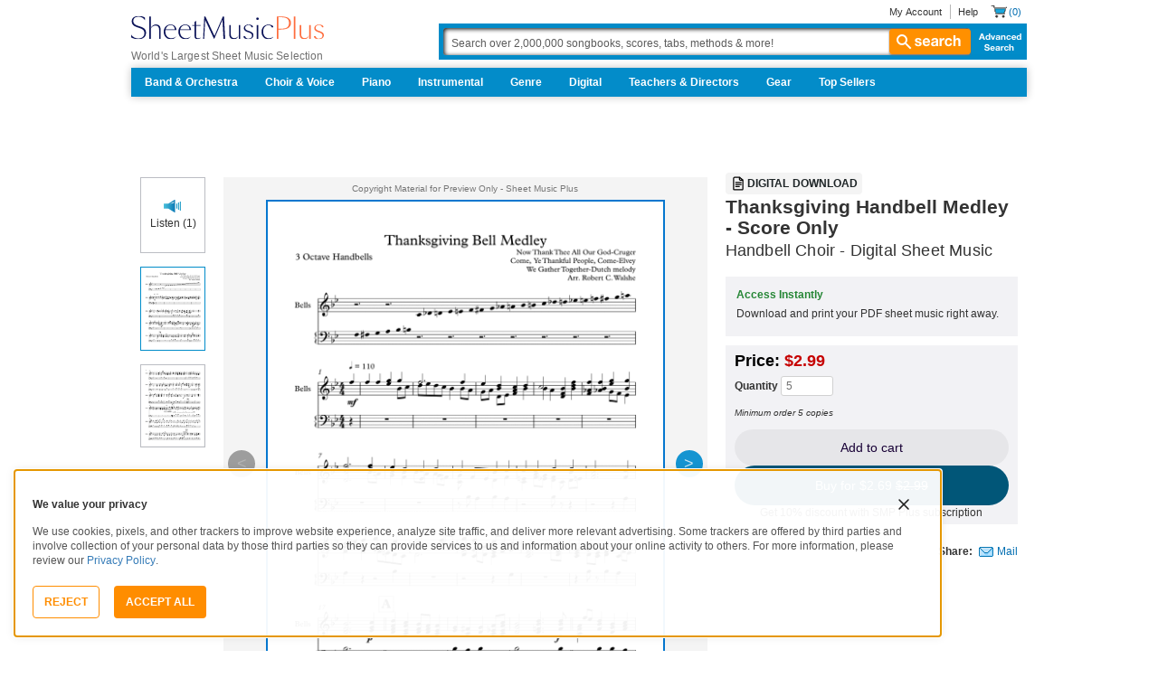

--- FILE ---
content_type: text/javascript; charset=utf-8
request_url: https://www.sheetmusicplus.com/static/public/build/smp_es6/202512/662.d1c7e119a23cde33a58954ee1fa1ea80.js
body_size: 17277
content:
"use strict";(self.webpackChunksmp_es6=self.webpackChunksmp_es6||[]).push([[662],{33052:(e,t,r)=>{r.d(t,{Z:()=>s});var i=r(8081),n=r.n(i),o=r(23645),a=r.n(o)()(n());a.push([e.id,".BaseCheckbox-checkbox{-webkit-appearance:none;-moz-appearance:none;appearance:none;box-sizing:border-box;margin:0}",""]),a.locals={checkbox:"BaseCheckbox-checkbox"};const s=a},53051:(e,t,r)=>{r.d(t,{Z:()=>s});var i=r(8081),n=r.n(i),o=r(23645),a=r.n(o)()(n());a.push([e.id,'.arrow-arrow{height:var(--muse-arrow-height);width:var(--muse-arrow-width)}.arrow-arrow[data-placement="left"],.arrow-arrow[data-placement="right"]{height:var(--muse-arrow-width);width:var(--muse-arrow-height)}.arrow-arrow::after{border-bottom:var(--muse-arrow-height) solid var(--muse-arrow-color);border-left:calc(var(--muse-arrow-width)/2) solid transparent;border-right:calc(var(--muse-arrow-width)/2) solid transparent;content:"";display:block;height:0;width:0}.arrow-arrow[data-placement="top"]::after{rotate:180deg}.arrow-arrow[data-placement="left"]::after{rotate:90deg;transform-origin:top left;translate:var(--muse-arrow-height)}.arrow-arrow[data-placement="right"]::after{rotate:-90deg;transform-origin:top right;translate:calc(var(--muse-arrow-width)*-1)}',""]),a.locals={arrow:"arrow-arrow"};const s=a},83617:(e,t,r)=>{r.d(t,{Z:()=>s});var i=r(8081),n=r.n(i),o=r(23645),a=r.n(o)()(n());a.push([e.id,".input-input{-webkit-appearance:none;background:transparent;border:none;box-sizing:border-box;margin:0;min-width:0;outline:none;padding:0}.input-input::-webkit-inner-spin-button,.input-input::-webkit-outer-spin-button,.input-input::-webkit-search-cancel-button,.input-input::-webkit-search-results-button,.input-input::-webkit-slider-runnable-track,.input-input::-webkit-slider-thumb{-webkit-appearance:none}",""]),a.locals={input:"input-input"};const s=a},1993:(e,t,r)=>{r.d(t,{Z:()=>s});var i=r(8081),n=r.n(i),o=r(23645),a=r.n(o)()(n());a.push([e.id,".BaseCarousel-carousel{-webkit-overflow-scrolling:touch;align-items:stretch;display:flex;list-style:none;overflow:auto;padding:0;scroll-snap-type:x mandatory;scrollbar-width:none;width:100%}.BaseCarousel-carousel::-webkit-scrollbar{display:none}.BaseCarousel-slide{display:flex;list-style:none}",""]),a.locals={carousel:"BaseCarousel-carousel",slide:"BaseCarousel-slide"};const s=a},15588:(e,t,r)=>{r.d(t,{Z:()=>s});var i=r(8081),n=r.n(i),o=r(23645),a=r.n(o)()(n());a.push([e.id,".ButtonV2-button{-webkit-appearance:none;-moz-appearance:none;appearance:none;border:1px solid transparent;border-radius:50vh;font-size:16px;line-height:1;padding:14px 16px;text-align:center}.ButtonV2-small{font-size:14px;padding:12px}.ButtonV2-primary{background:#015678;color:#fff}.ButtonV2-primary:hover{color:#fff;opacity:.8;-webkit-text-decoration:none;text-decoration:none}.ButtonV2-primary:focus{color:#fff;-webkit-text-decoration:none;text-decoration:none}.ButtonV2-primary:disabled{opacity:.4}.ButtonV2-secondary{background:rgba(0,0,0,.05);color:#180036}.ButtonV2-secondary:hover{color:#180036;opacity:.8;-webkit-text-decoration:none;text-decoration:none}.ButtonV2-secondary:focus{color:#180036;-webkit-text-decoration:none;text-decoration:none}.ButtonV2-secondary:disabled{opacity:.4}.ButtonV2-loading{opacity:.9;pointer-events:none}",""]),a.locals={button:"ButtonV2-button",small:"ButtonV2-small",primary:"ButtonV2-primary",secondary:"ButtonV2-secondary",loading:"ButtonV2-loading"};const s=a},10341:(e,t,r)=>{r.d(t,{Z:()=>s});var i=r(8081),n=r.n(i),o=r(23645),a=r.n(o)()(n());a.push([e.id,".Divider-divider{border-bottom:1px solid #ccc;margin:0}",""]),a.locals={divider:"Divider-divider"};const s=a},46627:(e,t,r)=>{r.d(t,{Z:()=>s});var i=r(8081),n=r.n(i),o=r(23645),a=r.n(o)()(n());a.push([e.id,'input[type="checkbox"].CheckboxV2-checkbox{background-color:var(--smp-color-background-default);border:1px solid #a7a4a9;border-radius:1px;height:20px;margin:0;width:20px}input[type="checkbox"].CheckboxV2-small{height:16px;width:16px}input[type="checkbox"].CheckboxV2-checkbox:disabled{opacity:.5}input[type="checkbox"].CheckboxV2-checkbox:checked{position:relative}input[type="checkbox"].CheckboxV2-primary:checked{background-color:#015678;border:1px solid #015678;position:relative}input[type="checkbox"].CheckboxV2-success:checked{background-color:#017b22;border:1px solid #017b22;position:relative}input[type="checkbox"].CheckboxV2-checkbox:checked::after{border:solid var(--smp-color-content-on-color);border-width:0 2px 2px 0;content:"";display:block;height:10px;left:50%;position:absolute;top:45%;transform:translate(-50%,-50%) rotate(45deg);width:5px}',""]),a.locals={checkbox:"CheckboxV2-checkbox",small:"CheckboxV2-small",primary:"CheckboxV2-primary",success:"CheckboxV2-success"};const s=a},28410:(e,t,r)=>{r.d(t,{Z:()=>s});var i=r(8081),n=r.n(i),o=r(23645),a=r.n(o)()(n());a.push([e.id,".TextField-wrapper{position:relative}.TextField-inputWrapper{margin-bottom:16px}.TextField-input{background:#fff;border:1px solid #ccc;border-radius:4px;min-height:36px;padding:9px 12px}select.TextField-input{line-height:16px}.TextField-passwordToggle{position:absolute;right:1px;top:1px;z-index:2}.TextField-iconEye{opacity:.4}.TextField-iconEyeActive{opacity:.6}.TextField-noMargins{margin:0}.TextField-hidden{display:none}.TextField-fieldErrors{margin-top:8px}.TextField-errorIcon{color:#b51c36;position:absolute;right:9px;top:50%;transform:translateY(-50%);z-index:2}.braintree-hosted-fields-focused{border-color:#66afe9;box-shadow:inset 0 1px 1px rgba(0,0,0,.075),0 0 8px rgba(102,175,233,.6);outline:0}.braintree-hosted-fields-invalid{border-color:#a94442;box-shadow:inset 0 1px 1px rgba(0,0,0,.075)}",""]),a.locals={wrapper:"TextField-wrapper",inputWrapper:"TextField-inputWrapper",input:"TextField-input",passwordToggle:"TextField-passwordToggle",iconEye:"TextField-iconEye",iconEyeActive:"TextField-iconEyeActive",noMargins:"TextField-noMargins",hidden:"TextField-hidden",fieldErrors:"TextField-fieldErrors",errorIcon:"TextField-errorIcon"};const s=a},91331:(e,t,r)=>{r.d(t,{Z:()=>s});var i=r(8081),n=r.n(i),o=r(23645),a=r.n(o)()(n());a.push([e.id,".LinkV2-isFullWidth{width:100%}",""]),a.locals={isFullWidth:"LinkV2-isFullWidth"};const s=a},64666:(e,t,r)=>{r.d(t,{Z:()=>s});var i=r(8081),n=r.n(i),o=r(23645),a=r.n(o)()(n());a.push([e.id,".popoverArrow-arrow{--muse-arrow-color:#0d0d10;--muse-arrow-height:12px;--muse-arrow-width:24px}",""]),a.locals={arrow:"popoverArrow-arrow"};const s=a},7967:(e,t,r)=>{r.d(t,{Z:()=>s});var i=r(8081),n=r.n(i),o=r(23645),a=r.n(o)()(n());a.push([e.id,'.tooltip-tooltip{word-wrap:break-word;background-color:#0d0d10;color:#f9f7fa;overflow-wrap:break-word;padding:16px}.tooltip-tooltip[data-placement="bottom"],.tooltip-tooltip[data-placement="top"]{min-width:16px}.tooltip-tooltip[data-placement="left"],.tooltip-tooltip[data-placement="right"]{min-height:16px}',""]),a.locals={tooltip:"tooltip-tooltip"};const s=a},29112:(e,t,r)=>{r.d(t,{Z:()=>s});var i=r(8081),n=r.n(i),o=r(23645),a=r.n(o)()(n());a.push([e.id,".AddedToCartRecommendationsModalContainer-container{display:flex;flex-direction:column;min-width:auto;width:548px}@media (max-width:810px){.AddedToCartRecommendationsModalContainer-container{width:100%}}.AddedToCartRecommendationsModalContainer-header{margin-top:40px}.AddedToCartRecommendationsModalContainer-carousel{margin-top:64px}@media (max-width:810px){.AddedToCartRecommendationsModalContainer-carousel{margin-top:40px}}.AddedToCartRecommendationsModalContainer-divider{margin-bottom:24px;margin-top:24px}.AddedToCartRecommendationsModalContainer-footer{display:flex;gap:16px}@media (max-width:810px){.AddedToCartRecommendationsModalContainer-footer{flex-direction:column}}.AddedToCartRecommendationsModalContainer-scoreListContainer{gap:20px;margin:0}",""]),a.locals={container:"AddedToCartRecommendationsModalContainer-container",header:"AddedToCartRecommendationsModalContainer-header",carousel:"AddedToCartRecommendationsModalContainer-carousel",divider:"AddedToCartRecommendationsModalContainer-divider",footer:"AddedToCartRecommendationsModalContainer-footer",scoreListContainer:"AddedToCartRecommendationsModalContainer-scoreListContainer"};const s=a},41176:(e,t,r)=>{r.d(t,{Z:()=>s});var i=r(8081),n=r.n(i),o=r(23645),a=r.n(o)()(n());a.push([e.id,".Carousel-container{width:100%}.Carousel-carousel{gap:22px}@media (max-width:810px){.Carousel-carousel{gap:16px}}.Carousel-headerWrapper{margin-bottom:20px}.Carousel-title{-webkit-line-clamp:3;line-clamp:3;-webkit-box-orient:vertical;display:-webkit-box;overflow:hidden;text-overflow:ellipsis}.Carousel-navButton{align-items:center;background-color:#f4f4f4;border-radius:50%;display:flex;height:44px;justify-content:center;width:44px}",""]),a.locals={container:"Carousel-container",carousel:"Carousel-carousel",headerWrapper:"Carousel-headerWrapper",title:"Carousel-title",navButton:"Carousel-navButton"};const s=a},438:(e,t,r)=>{r.d(t,{Z:()=>s});var i=r(8081),n=r.n(i),o=r(23645),a=r.n(o)()(n());a.push([e.id,".CarouselScoreSlide-scoreSlide{height:auto;width:120px}@media (max-width:810px){.CarouselScoreSlide-scoreSlide{width:96px}}.CarouselScoreSlide-imageWrapper{position:relative;width:100%}.CarouselScoreSlide-image{border:1px solid #afafaf}.CarouselScoreSlide-cartActionButton{bottom:10px;left:50%;position:absolute;transform:translateX(-50%)}.CarouselScoreSlide-title{-webkit-line-clamp:2;line-clamp:2;-webkit-box-orient:vertical;display:-webkit-box;overflow:hidden;text-overflow:ellipsis}",""]),a.locals={scoreSlide:"CarouselScoreSlide-scoreSlide",imageWrapper:"CarouselScoreSlide-imageWrapper",image:"CarouselScoreSlide-image",cartActionButton:"CarouselScoreSlide-cartActionButton",title:"CarouselScoreSlide-title"};const s=a},77426:(e,t,r)=>{r.d(t,{Z:()=>s});var i=r(8081),n=r.n(i),o=r(23645),a=r.n(o)()(n());a.push([e.id,".AddedToCartModalContainer-icon{margin-bottom:16px;margin-top:34px}.AddedToCartModalContainer-footer{margin-top:66px}",""]),a.locals={icon:"AddedToCartModalContainer-icon",footer:"AddedToCartModalContainer-footer"};const s=a},993:(e,t,r)=>{r.d(t,{Z:()=>s});var i=r(8081),n=r.n(i),o=r(23645),a=r.n(o)()(n());a.push([e.id,".MusicListPopover-musicListPopover{height:auto;max-height:400px;overflow-y:auto;width:280px}.MusicListPopover-musicListItem{margin-top:0}.MusicListPopover-musicListItem:first-child{margin-top:0}.MusicListPopover-createMusicListContainer{margin-top:12px;padding:0 10px}.MusicListPopover-createMusicListButton{color:#ff8d00;margin-bottom:16px;margin-right:22px}.MusicListPopover-ListItem{border-radius:0;color:#333;display:flex;font-weight:400;height:36px;justify-content:space-between;padding:8px 12px;text-align:center;text-transform:none;width:100%}.MusicListPopover-ListItem:hover{background-color:#ccc}.MusicListPopover-loading{align-items:center;justify-content:center;margin-bottom:16px;margin-right:16px}.MusicListPopover-form{align-items:center;display:flex;justify-content:space-between}",""]),a.locals={musicListPopover:"MusicListPopover-musicListPopover",musicListItem:"MusicListPopover-musicListItem",createMusicListContainer:"MusicListPopover-createMusicListContainer",createMusicListButton:"MusicListPopover-createMusicListButton",ListItem:"MusicListPopover-ListItem",listItem:"MusicListPopover-ListItem",loading:"MusicListPopover-loading",form:"MusicListPopover-form"};const s=a},30235:(e,t,r)=>{r.d(t,{Z:()=>s});var i=r(8081),n=r.n(i),o=r(23645),a=r.n(o)()(n());a.push([e.id,".ProperQuantityTooltip-properQuantityTooltip{max-width:290px}",""]),a.locals={properQuantityTooltip:"ProperQuantityTooltip-properQuantityTooltip"};const s=a},6998:(e,t,r)=>{r.d(t,{Z:()=>s});var i=r(8081),n=r.n(i),o=r(23645),a=r.n(o)()(n());a.push([e.id,".UxSurveyModalContainer-containerMobile{padding:16px 0}.UxSurveyModalContainer-containerDesktop{padding:20px 0;width:432px}.UxSurveyModalContainer-internalBadgeWrapper{background-color:#daecfe;margin:16px 0;padding:20px 54px}",""]),a.locals={containerMobile:"UxSurveyModalContainer-containerMobile",containerDesktop:"UxSurveyModalContainer-containerDesktop",internalBadgeWrapper:"UxSurveyModalContainer-internalBadgeWrapper"};const s=a},33519:(e,t,r)=>{r.d(t,{w:()=>n});var i=r(16584);const n=()=>(0,i.tZ)("svg",{width:"49",height:"48",viewBox:"0 0 49 48",children:(0,i.tZ)("path",{stroke:"#FF8D00",fill:"none",strokeWidth:"2",strokeMiterlimit:"10",strokeLinecap:"round",strokeLinejoin:"round",d:"M4.5 4h3.48a3.7 3.7 0 0 1 3.68 4L10 27.92c-.28 3.26 2.3 6.06 5.58 6.06h21.3c2.88 0 5.4-2.36 5.62-5.22l1.08-15c.24-3.32-2.28-6.02-5.62-6.02H12.14M33 44a2.5 2.5 0 1 0 0-5 2.5 2.5 0 0 0 0 5ZM17 44a2.5 2.5 0 1 0 0-5 2.5 2.5 0 0 0 0 5ZM18.5 16h24"})})},86201:(e,t,r)=>{r.d(t,{Y:()=>y,a:()=>g});var i=r(77671),n=r(7598),o=r(29690),a=r(33519),s=r(96633),l=r(45999),c=r(28742),d=r(86907),u=r(45092),p=r(39441),m=r(73916),h=r(93443),v=r(16584);const g="Product Added to Cart",f=()=>{const e=(0,m.s0)(),{t}=(0,i.Q)(),[r]=(0,u.Z)([(0,c.aJ)(g)]),{closeModal:f}=(0,d.L)();return(0,v.BX)(o.g,{align:"center",gapSize:"none",children:[(0,v.tZ)(o.U,{justify:"center",className:h.Z.icon,children:(0,v.tZ)(a.w,{})}),(0,v.tZ)(s.x,{as:"h2",type:"heading-xxl",align:"center",children:t({message:["Product added to cart"]})}),(0,v.tZ)(s.x,{as:"p",type:"paragraph-m",state:"muted",align:"center",children:t({message:["This item has been added to your cart"]})}),(0,v.BX)(o.U,{className:h.Z.footer,children:[(0,v.tZ)(l.z,{state:"info",onPress:()=>{p.N.events.click({...r,value:"Continue shopping",modalId:g}),f()},children:t({message:["Continue shopping"]})}),(0,v.tZ)(l.z,{state:"primary",onPress:()=>{p.N.events.click({...r,value:"Go to cart",modalId:g}),e(n.xI)},children:t({message:["Go to Cart"]})})]})]})},y=()=>(0,v.tZ)(d.f,{id:g,children:(0,v.tZ)(f,{})})},80826:(e,t,r)=>{r.d(t,{d:()=>i});const i=e=>e?{secondsLeft:e.seconds_left,status:e.status}:null},13112:(e,t,r)=>{r.d(t,{Z:()=>o});var i=r(98661),n=r(30501);const o=()=>{const e=(0,i.useRef)(null),[t,r]=(0,i.useState)(!1);(0,i.useEffect)((()=>{e.current=document.querySelector(".js-coupon-expiration-timer"),r(!!e.current)}),[]);const o=(0,i.useMemo)((()=>{if(!e.current)return null;const t=parseInt(e.current.getAttribute("data-seconds-left")||"0",10);return Date.now()+1e3*t}),[t]),{formattedTime:a}=(0,n.N)({endTimeMs:o});return(0,i.useEffect)((()=>{e.current&&(e.current.textContent=a)}),[a]),null}},69136:(e,t,r)=>{r.r(t),r.d(t,{default:()=>Yr});var i=r(86201),n=r(77671),o=r(7598),a=r(29690),s=r(27958),l=r(96633),c=r(93967),d=r.n(c),u=r(93379),p=r.n(u),m=r(10341),h={injectType:"styleTag",insert:"head",singleton:!1};p()(m.Z,h);const v=m.Z.locals||{};var g=r(16584);const f=({className:e})=>(0,g.tZ)("hr",{className:d()(v.divider,e)});var y=r(62341),x=r(15588),b={injectType:"styleTag",insert:"head",singleton:!1};p()(x.Z,b);const w=x.Z.locals||{},C=({state:e="primary",size:t="m",isLoading:r=!1,isDisabled:i=!1,isFullWidth:o=!1,loadingLabel:a,className:s,children:l,...c})=>{const{t:u}=(0,n.Q)(),p=u({message:["Loading"]})+"...",m={primary:w.primary,secondary:w.secondary},h={m:"",s:w.small};return(0,g.tZ)(y.O,{...c,className:d()(w.button,h[t],m[e],{[w.loading]:r},s),isDisabled:i,isFullWidth:o,children:r?a||p:l})},Z=w;var M=r(18891),T=r(28742),k=r(86907),E=r(45092),L=r(74004),S=r(39441),P=r(73916),N=r(98661),I=r(95488),B=r(29112),A={injectType:"styleTag",insert:"head",singleton:!1};p()(B.Z,A);const R=B.Z.locals||{},_="undefined"==typeof document?N.useEffect:N.useLayoutEffect,V=(e,t)=>{const r=O(e);if(!t)return r;const i=O(t);return{left:r.left-i.left,top:r.top-i.top,right:r.right-i.left,bottom:r.bottom-i.top,width:r.width,height:r.height}},O=e=>{const t=e.getBoundingClientRect();let r=0,i=0,n=e.parentElement;for(;n;)r+=n.scrollLeft,i+=n.scrollTop,n=n.parentElement;const o=t.left+r,a=t.top+i;return{left:o,top:a,right:o+t.width,bottom:a+t.height,width:t.width,height:t.height}},j=(e,t,r)=>{const i=((e,t)=>{const r=window.getComputedStyle(e).getPropertyValue("scroll-padding-"+t)||"0px";if("auto"===r)return 0;const i="Unsupported scroll padding value, expected <length> or <percentage> value, received "+r;if(r.endsWith("px")){const e=parseInt(r);return F(!Number.isNaN(e),i),e}if(r.endsWith("%")){const t=parseInt(r);return F(!Number.isNaN(t),i),e.clientWidth/100*t}throw new D(i)})(e,r),n=((e,t)=>{const r=window.getComputedStyle(e).getPropertyValue("scroll-margin-"+t)||"0px",i="Unsupported scroll margin value, expected <length> value, received "+r;F(r.endsWith("px"),i);const n=parseInt(r);return F(!Number.isNaN(n),i),n})(t,r),o=V(t,t.parentElement);return Math.min(i+n,o[r])};function F(e,t){if(!e)throw new D(t)}class D extends Error{constructor(e){super("[react-snap-carousel]: "+e)}}var z=r(45999);const U=({...e})=>(0,g.tZ)("svg",{viewBox:"0 0 32 32",xmlns:"http://www.w3.org/2000/svg",fill:"currentColor",...e,children:(0,g.tZ)("path",{fillRule:"evenodd",clipRule:"evenodd",d:"M19.199 7.198 20.8 8.801 13.603 16l7.198 7.198-1.602 1.603L10.397 16 19.2 7.198Z"})}),X=({...e})=>(0,g.tZ)("svg",{viewBox:"0 0 32 32",xmlns:"http://www.w3.org/2000/svg",fill:"currentColor",...e,children:(0,g.tZ)("path",{fillRule:"evenodd",clipRule:"evenodd",d:"M12.801 7.198 11.2 8.801 18.397 16 11.2 23.198l1.602 1.603L21.603 16 12.8 7.198Z"})});var W=r(1993),Q={injectType:"styleTag",insert:"head",singleton:!1};p()(W.Z,Q);const q=W.Z.locals||{},H=({children:e,ariaLabel:t,scrollRef:r,prev:i,next:n,snapPointIndexes:o,elementsPerPage:a,className:s,scrollSnapMode:l="page",slideClassName:c,onScroll:u})=>(0,g.tZ)("ul",{className:d()(q.carousel,s),ref:r,"aria-label":t,onKeyDown:e=>{switch(e.preventDefault(),e.key){case"ArrowLeft":i({behavior:"smooth"});break;case"ArrowRight":n({behavior:"smooth"})}},onScroll:e=>{null==u||u(e)},children:N.Children.map(e,((e,t)=>{let r=!1;a?r=0==t%a:o.has(t)&&(r=!0);let i={};return("slide"===l||r)&&(i={scrollSnapAlign:"start"}),(0,g.tZ)("li",{className:d()(q.slide,c),style:i,...r?{"data-should-snap":"true"}:{},children:e})}))});var Y=r(41176),G={injectType:"styleTag",insert:"head",singleton:!1};p()(Y.Z,G);const J=Y.Z.locals||{},K="Product Upselling Added to Cart",$=({title:e,ariaLabel:t,children:r,scrollZoneClassName:i,className:o})=>{const{t:s}=(0,n.Q)(),{scrollRef:c,prev:u,hasPrevPage:p,next:m,hasNextPage:h,snapPointIndexes:v}=(({axis:e="x",initialPages:t=[]}={})=>{const r="x"===e?"width":"height",i="x"===e?"scrollWidth":"scrollHeight",n="x"===e?"clientWidth":"clientHeight",o="x"===e?"left":"top",a="x"===e?"right":"bottom",s="x"===e?"scrollLeft":"scrollTop",[l,c]=(0,N.useState)(null),[{pages:d,activePageIndex:u},p]=(0,N.useState)({pages:t,activePageIndex:0}),m=(0,N.useCallback)((e=>{if(!l)return;if(Math.floor(l[i]-l[s])<=l[n])return void p({pages:e,activePageIndex:e.length-1});const t=Array.from(l.children),r=l.getBoundingClientRect(),a=e.map((e=>{const i=e[0],n=t[i];F(n instanceof HTMLElement,"Expected HTMLElement");const a=j(l,n,o),s=n.getBoundingClientRect()[o]-r[o]-a;return Math.abs(s)})),c=Math.min(...a),d=a.indexOf(c);p({pages:e,activePageIndex:d})}),[l,n,o,i,s]),h=(0,N.useCallback)((()=>{if(!l)return;const e=Array.from(l.children),t=l.getBoundingClientRect();let i;const n=e.reduce(((e,n,s)=>{F(n instanceof HTMLElement,"Expected HTMLElement");const c=e[e.length-1],d=V(n,n.parentElement);if(!c||"true"===n.dataset.shouldSnap||d[a]-i>Math.ceil(t[r])){e.push([s]);const t=j(l,n,o);i=d[o]-t}else c.push(s);return e}),[]);m(n)}),[m,l,r,a,o]);_((()=>{h()}),[h]),(0,N.useEffect)((()=>{const e=()=>{h()};return window.addEventListener("resize",e),window.addEventListener("orientationchange",e),()=>{window.removeEventListener("resize",e),window.removeEventListener("orientationchange",e)}}),[h]),(0,N.useEffect)((()=>{if(!l)return;const e=()=>{m(d)};return l.addEventListener("scroll",e),()=>{l.removeEventListener("scroll",e)}}),[m,d,l]);const v=(e,t)=>{if(!l)return;const r=d[e];if(!r)return;const i=Array.from(l.children)[r[0]];if(!(i instanceof HTMLElement))return;const n=j(l,i,o),a=(null==t?void 0:t.behavior)||"smooth";l.scrollTo({behavior:a,[o]:V(i,i.parentElement)[o]-n})},g=(0,N.useMemo)((()=>new Set(d.map((e=>e[0])))),[d]),f=u<d.length-1;return{hasPrevPage:0<u,hasNextPage:f,prev:e=>{v(u-1,e)},next:e=>{v(u+1,e)},goTo:v,refresh:h,pages:d,activePageIndex:u,snapPointIndexes:g,scrollRef:c}})(),[f]=(0,E.Z)([(0,T.aJ)(K)]);return(0,g.BX)("div",{className:d()(J.container,o),children:[(0,g.BX)(a.U,{justify:"space-between",alignItems:"start",gapSize:"md",className:J.headerWrapper,children:[(0,g.tZ)(l.x,{as:"h2",type:"heading-xl",className:J.title,noMargins:!0,children:e}),(0,g.BX)(a.U,{children:[(0,g.tZ)(z.z,{type:"button",state:"icon",className:J.navButton,isDisabled:!p,"aria-label":s({message:["Previous"]}),onPress:()=>{u({behavior:"smooth"}),S.N.events.click({...f,modalId:K,value:"Left Icon",customType:"Product Added to Cart"})},children:(0,g.tZ)(U,{width:16,height:16,"aria-hidden":!0})}),(0,g.tZ)(z.z,{type:"button",state:"icon",className:J.navButton,isDisabled:!h,"aria-label":s({message:["Next"]}),onPress:()=>{m({behavior:"smooth"}),S.N.events.click({...f,modalId:K,value:"Right Icon",customType:"Product Added to Cart"})},children:(0,g.tZ)(X,{width:16,height:16,"aria-hidden":!0})})]})]}),(0,g.tZ)("div",{className:J.carousel,children:(0,g.tZ)(H,{scrollRef:c,prev:u,next:m,className:i,snapPointIndexes:v,ariaLabel:t,scrollSnapMode:"slide",children:r})})]})},ee=({...e})=>(0,g.tZ)("svg",{width:"16",height:"16",viewBox:"0 0 16 16",fill:"currentColor",...e,children:(0,g.tZ)("path",{d:"m5.863 10.583-2.78-2.78-.946.94 3.726 3.726 8-8-.94-.94-7.06 7.054Z"})}),te=({width:e=16,height:t=16,...r})=>(0,g.tZ)("svg",{width:e,height:t,viewBox:"0 0 16 16",fill:"currentColor",xmlns:"http://www.w3.org/2000/svg",...r,children:(0,g.tZ)("path",{d:"M7.35 9.55v4.35h1.3V9.55H13v-1.3H8.65V3.9h-1.3v4.35H3v1.3h4.35Z"})});var re=r(32);var ie=r(13449),ne=r(438),oe={injectType:"styleTag",insert:"head",singleton:!1};p()(ne.Z,oe);const ae=ne.Z.locals||{},se=({item:e,onAddToCart:t,onClickTitle:r})=>{const i=(0,M.d)(),{t:o}=(0,n.Q)(),[s,c]=((e,t)=>{const[r,i]=(0,N.useState)(e);return(0,N.useEffect)((()=>{r!==e&&i(e)}),[e]),[r,r=>{i(t(e,r))}]})(e.isInCart,((e,t)=>t));return(0,g.BX)(a.g,{className:ae.scoreSlide,gapSize:"sm",justifyItems:"start",align:"start",children:[(0,g.BX)("div",{className:ae.imageWrapper,children:[(0,g.tZ)("img",{src:e.imageUrl,alt:e.title,className:ae.image,width:i?96:120,height:i?125:156,loading:"lazy"}),s?(0,g.tZ)(C,{size:"s",className:ae.cartActionButton,children:(0,g.BX)(a.U,{gapSize:"xs",children:[(0,g.tZ)(ee,{}),(0,g.tZ)(l.x,{as:"span",children:o({message:["Added"]})})]})}):(0,g.tZ)(C,{size:"s",className:ae.cartActionButton,onPress:()=>{c(!0),t(e)},children:(0,g.BX)(a.U,{gapSize:"xs",children:[(0,g.tZ)(te,{}),(0,g.tZ)(l.x,{as:"span",children:o({message:["Add"]})})]})})]}),(0,g.tZ)(l.x,{as:"span",type:"heading-l",noMargins:!0,children:(0,ie.p)(e.price)}),(0,g.tZ)(re.r,{href:e.url,state:"link",onPress:()=>r(e),children:(0,g.tZ)(l.x,{as:"span",type:"paragraph-l",className:ae.title,children:e.title})})]})},le=({recommendations:e,title:t})=>{const r=(0,P.s0)(),{t:i}=(0,n.Q)(),[c]=(0,E.Z)([(0,T.aJ)(K)]),[d,u]=(0,N.useState)((e=>e.map((e=>({id:e.product_id,url:e.url,imageUrl:e.image,title:e.title,price:e.price_amount,isInCart:!1,minOrderQty:e.qty_minimum_order}))))(e)),p=(0,L.Z)({addToCart:I.Xq}),{closeModal:m}=(0,k.L)(),h={name:i({message:["Recommended Products Based on ",["title"]]},{title:t}),items:d},v=e=>{var t;S.N.events.click({...c,value:"Add to Cart",modalId:K,params:{added_score:[e.title,e.id]},customType:"Product Added to Cart"}),u((t=>t.map((t=>t.id===e.id?{...t,isInCart:!0}:t)))),p.addToCart({score:{item_id:e.id+"",quantity:null!==(t=e.minOrderQty)&&void 0!==t?t:1},shouldPreventClickSending:!0,rtSuccessEventParams:{added_score:[e.title,e.id]},onError:()=>{u((t=>t.map((t=>t.id===e.id?{...t,isInCart:!1}:t))))}})},y=e=>{S.N.events.click({...c,value:"Score",modalId:K,params:{clicked_score:[e.title,e.id]},customType:"Product Added to Cart"})};return(0,g.BX)("div",{className:R.container,children:[(0,g.BX)(a.g,{justifyItems:"center",gapSize:"xs",className:R.header,children:[(0,g.tZ)(s.k,{width:42,height:42}),(0,g.tZ)(l.x,{as:"h2",type:"heading-xxl",align:"center",children:i({message:["Product added to cart"]})}),(0,g.tZ)(l.x,{as:"p",type:"paragraph-l",state:"muted",align:"center",children:i({message:["This item has been added to your cart"]})})]}),0<h.items.length&&(0,g.tZ)($,{className:R.carousel,title:h.name,ariaLabel:h.name,scrollZoneClassName:R.scoreListContainer,children:h.items.map((e=>(0,g.tZ)(se,{item:e,onAddToCart:v,onClickTitle:y},e.id)))}),(0,g.tZ)(f,{className:R.divider}),(0,g.BX)("div",{className:R.footer,children:[(0,g.tZ)(C,{isFullWidth:!0,size:"s",state:"secondary",onPress:()=>{S.N.events.click({...c,value:"Continue shopping",modalId:K,customType:"Product Added to Cart"}),m()},children:i({message:["Continue shopping"]})}),(0,g.tZ)(C,{isFullWidth:!0,size:"s",state:"primary",onPress:()=>{S.N.events.click({...c,value:"Go to cart",modalId:K,customType:"Product Added to Cart"}),r(o.xI)},children:i({message:["Go to Cart"]})})]})]})},ce=e=>{const t=(0,M.d)();return(0,g.tZ)(k.f,{id:K,align:t?"end":"center",size:t?"fullWidth":"auto",children:(0,g.tZ)(le,{...e})})};var de=r(85168),ue=r(73337),pe=r(50912),me=r(13112),he=r(22530),ve=r(27393),ge=r(90620),fe=r(90607),ye=r(28714),xe=r(49171);var be=r(51633);var we=r(83666),Ce=r(94825),Ze=r(40781);const Me=(0,Ze.tA)("musicLists")({initialState:{musicLists:[],musicListItems:[],activeMusicList:null},actions:{setMusicLists:e=>({musicLists:e}),setActiveMusicList:e=>({activeMusicList:e})}}),Te=(0,ge.A0)("getUserMusicLists"),ke=(0,ge.A0)("getUserMusicListItems"),Ee=((0,ge.A0)("putUserMusicList"),(0,ge.A0)("deleteUserMusicList"),(0,ge.A0)("deleteUserMusicListItem")),Le=(0,ge.A0)("postUserMusicList"),Se=(0,ge.A0)("postUserMusicListItem"),Pe=()=>async(e,t,{logger:r})=>{try{e(Te.actions.start());const{data:t,error:r}=await be.M.get({path:"/user/musiclist/list"});if(r){if(r.status===we.Nx.NotFound)return void e(Me.actions.setMusicLists([]));throw new Error("Can't load user music lists with status: "+r.status)}e(Me.actions.setMusicLists(t.map((e=>({id:e.id,name:e.name,visibility:e.visibility})))))}catch(t){e((0,Ce.C)()),r.error(t),e(Te.actions.setError(t))}finally{e(Te.actions.stop())}},Ne=({musicList:e,onSuccess:t})=>async(r,i,{logger:n})=>{try{r(Le.actions.start());const{data:i,error:n}=await(o={data:e},be.M.post({path:"/user/musiclist/list",...o}));if(n)throw new Error("Can't create user music list with status: "+n.status);t&&t(i),r(Pe())}catch(e){r((0,Ce.C)()),n.error(e),r(Le.actions.setError(e))}finally{r(Le.actions.stop())}var o},Ie=({data:e,onSuccess:t})=>async(r,i,{logger:n})=>{try{r(Se.actions.start());const{error:i}=await(o={data:e},be.M.post({path:"/user/musiclist/item",...o}));if(i)throw new Error("Can't add item to user music list with status: "+i.status);t&&t()}catch(e){r((0,Ce.C)()),n.error(e),r(Se.actions.setError(e))}finally{r(Se.actions.stop())}var o},Be=e=>async(t,r,{logger:i})=>{try{t(ke.actions.start());const{data:r,error:i}=await(n={query:{list_id:e}},be.M.get({path:"/user/musiclist/item",...n}));if(i){if(i.status===we.Nx.NotFound)return void t(Me.actions.setMusicListItems([]));throw new Error("Can't load user music list items with status: "+i.status)}t(Me.actions.setMusicListItems(r.map((e=>({id:e.id,title:e.title,image:e.image,priceAmount:e.price_amount,priceSale:e.price_sale,instrument:e.instrument,qtyMinimumOrder:e.qty_minimum_order})))))}catch(e){t((0,Ce.C)()),i.error(e)}finally{t(ke.actions.stop())}var n},Ae=({query:e,onSuccess:t})=>async(r,i,{logger:n})=>{try{r(Ee.actions.start());const{error:i}=await(o={query:e},be.M.delete({path:"/user/musiclist/item",...o}));if(i){if(i.status===we.Nx.NotFound)return;throw new Error("Can't delete user music list item with status: "+i.status)}t&&t(),r(Be(e.list_id))}catch(e){r((0,Ce.C)()),n.error(e),r(Ee.actions.setError(e))}finally{r(Ee.actions.stop())}var o};var Re=r(53880),_e=r(67719),Ve=r(78180);function Oe(e,t,r){let i=(0,N.useRef)(t),n=(0,Ve.i)((()=>{r&&r(i.current)}));(0,N.useEffect)((()=>{var t;let r=null==e||null===(t=e.current)||void 0===t?void 0:t.form;return null==r||r.addEventListener("reset",n),()=>{null==r||r.removeEventListener("reset",n)}}),[e,n])}var je=r(50623),Fe=r(93599),De=r(23463),ze=r(20655),Ue=r(59168);function Xe(e){let{id:t,label:r,"aria-labelledby":i,"aria-label":n,labelElementType:o="label"}=e;t=(0,ze.Me)(t);let a=(0,ze.Me)(),s={};return r&&(i=i?a+" "+i:a,s={id:a,htmlFor:"label"===o?t:void 0}),{labelProps:s,fieldProps:(0,Ue.b)({id:t,"aria-label":n,"aria-labelledby":i})}}function We(e){let{description:t,errorMessage:r,isInvalid:i,validationState:n}=e,{labelProps:o,fieldProps:a}=Xe(e),s=(0,ze.mp)([!!t,!!r,i,n]),l=(0,ze.mp)([!!t,!!r,i,n]);return a=(0,Fe.d)(a,{"aria-describedby":[s,l,e["aria-describedby"]].filter(Boolean).join(" ")||void 0}),{labelProps:o,fieldProps:a,descriptionProps:{id:s},errorMessageProps:{id:l}}}var Qe=r(8354),qe=r(68933),He=r(7436);function Ye(e,t,r){let{validationBehavior:i,focus:n}=e;(0,He.b)((()=>{if("native"===i&&(null==r?void 0:r.current)&&!r.current.disabled){let i=t.realtimeValidation.isInvalid?t.realtimeValidation.validationErrors.join(" ")||"Invalid value.":"";r.current.setCustomValidity(i),r.current.hasAttribute("title")||(r.current.title=""),t.realtimeValidation.isInvalid||t.updateValidation({isInvalid:!(e=r.current).validity.valid,validationDetails:Ge(e),validationErrors:e.validationMessage?[e.validationMessage]:[]})}var e}));let o=(0,Ve.i)((()=>{t.resetValidation()})),a=(0,Ve.i)((e=>{var i;t.displayValidation.isInvalid||t.commitValidation();let o=null==r||null===(i=r.current)||void 0===i?void 0:i.form;var a;!e.defaultPrevented&&r&&o&&function(e){for(let t,r=0;r<e.elements.length;r++)if(t=e.elements[r],!t.validity.valid)return t;return null}(o)===r.current&&(n?n():null===(a=r.current)||void 0===a||a.focus(),(0,qe._w)("keyboard"));e.preventDefault()})),s=(0,Ve.i)((()=>{t.commitValidation()}));(0,N.useEffect)((()=>{let e=null==r?void 0:r.current;if(!e)return;let t=e.form;return e.addEventListener("invalid",a),e.addEventListener("change",s),null==t||t.addEventListener("reset",o),()=>{e.removeEventListener("invalid",a),e.removeEventListener("change",s),null==t||t.removeEventListener("reset",o)}}),[r,a,s,o,i])}function Ge(e){let t=e.validity;return{badInput:t.badInput,customError:t.customError,patternMismatch:t.patternMismatch,rangeOverflow:t.rangeOverflow,rangeUnderflow:t.rangeUnderflow,stepMismatch:t.stepMismatch,tooLong:t.tooLong,tooShort:t.tooShort,typeMismatch:t.typeMismatch,valueMissing:t.valueMissing,valid:t.valid}}const Je={badInput:!1,customError:!1,patternMismatch:!1,rangeOverflow:!1,rangeUnderflow:!1,stepMismatch:!1,tooLong:!1,tooShort:!1,typeMismatch:!1,valueMissing:!1,valid:!0},Ke={...Je,customError:!0,valid:!1},$e={isInvalid:!1,validationDetails:Je,validationErrors:[]},et=(0,N.createContext)({}),tt="__formValidationState"+Date.now();function rt(e){if(e[tt]){let{realtimeValidation:t,displayValidation:r,updateValidation:i,resetValidation:n,commitValidation:o}=e[tt];return{realtimeValidation:t,displayValidation:r,updateValidation:i,resetValidation:n,commitValidation:o}}return function(e){let{isInvalid:t,validationState:r,name:i,value:n,builtinValidation:o,validate:a,validationBehavior:s="aria"}=e;r&&(t||(t="invalid"===r));let l=void 0===t?null:{isInvalid:t,validationErrors:[],validationDetails:Ke},c=(0,N.useMemo)((()=>{if(!a||null==n)return null;let e=function(e,t){if("function"==typeof e){let r=e(t);if(r&&"boolean"!=typeof r)return it(r)}return[]}(a,n);return nt(e)}),[a,n]);(null==o?void 0:o.validationDetails.valid)&&(o=void 0);let d=(0,N.useContext)(et),u=(0,N.useMemo)((()=>i?Array.isArray(i)?i.flatMap((e=>it(d[e]))):it(d[i]):[]),[d,i]),[p,m]=(0,N.useState)(d),[h,v]=(0,N.useState)(!1);d!==p&&(m(d),v(!1));let g=(0,N.useMemo)((()=>nt(h?[]:u)),[h,u]),f=(0,N.useRef)($e),[y,x]=(0,N.useState)($e),b=(0,N.useRef)($e),[w,C]=(0,N.useState)(!1);return(0,N.useEffect)((()=>{if(w){C(!1);let e=c||o||f.current;ot(e,b.current)||(b.current=e,x(e))}})),{realtimeValidation:l||g||c||o||$e,displayValidation:"native"===s?l||g||y:l||g||c||o||y,updateValidation(e){"aria"!==s||ot(y,e)?f.current=e:x(e)},resetValidation(){let e=$e;ot(e,b.current)||(b.current=e,x(e)),"native"===s&&C(!1),v(!0)},commitValidation(){"native"===s&&C(!0),v(!0)}}}(e)}function it(e){return e?Array.isArray(e)?e:[e]:[]}function nt(e){return e.length?{isInvalid:!0,validationErrors:e,validationDetails:Ke}:null}function ot(e,t){return!(e!==t)||!!e&&!!t&&e.isInvalid===t.isInvalid&&e.validationErrors.length===t.validationErrors.length&&e.validationErrors.every(((e,r)=>e===t.validationErrors[r]))&&Object.entries(e.validationDetails).every((([e,r])=>t.validationDetails[e]===r))}function at(e,t){let{inputElementType:r="input",isDisabled:i=!1,isRequired:n=!1,isReadOnly:o=!1,type:a="text",validationBehavior:s="aria"}=e,[l,c]=(0,De.z)(e.value,e.defaultValue||"",e.onChange),{focusableProps:d}=(0,Qe.kc)(e,t),u=rt({...e,value:l}),{isInvalid:p,validationErrors:m,validationDetails:h}=u.displayValidation,{labelProps:v,fieldProps:g,descriptionProps:f,errorMessageProps:y}=We({...e,isInvalid:p,errorMessage:e.errorMessage||m}),x=(0,_e.z)(e,{labelable:!0});const b={type:a,pattern:e.pattern};return Oe(t,l,c),Ye(e,u,t),(0,N.useEffect)((()=>{if(t.current instanceof(0,je.kR)(t.current).HTMLTextAreaElement){let e=t.current;Object.defineProperty(e,"defaultValue",{get:()=>e.value,set:()=>{},configurable:!0})}}),[t]),{labelProps:v,inputProps:(0,Fe.d)(x,"input"===r?b:void 0,{disabled:i,readOnly:o,required:n&&"native"===s,"aria-required":n&&"aria"===s||void 0,"aria-invalid":p||void 0,"aria-errormessage":e["aria-errormessage"],"aria-activedescendant":e["aria-activedescendant"],"aria-autocomplete":e["aria-autocomplete"],"aria-haspopup":e["aria-haspopup"],"aria-controls":e["aria-controls"],value:l,onChange:e=>c(e.target.value),autoComplete:e.autoComplete,autoCapitalize:e.autoCapitalize,maxLength:e.maxLength,minLength:e.minLength,name:e.name,placeholder:e.placeholder,inputMode:e.inputMode,autoCorrect:e.autoCorrect,spellCheck:e.spellCheck,[17<=parseInt(N.default.version,10)?"enterKeyHint":"enterkeyhint"]:e.enterKeyHint,onCopy:e.onCopy,onCut:e.onCut,onPaste:e.onPaste,onCompositionEnd:e.onCompositionEnd,onCompositionStart:e.onCompositionStart,onCompositionUpdate:e.onCompositionUpdate,onSelect:e.onSelect,onBeforeInput:e.onBeforeInput,onInput:e.onInput,...d,...g}),descriptionProps:f,errorMessageProps:y,isInvalid:p,validationErrors:m,validationDetails:h}}const st=(0,N.forwardRef)((({testID:e,...t},r)=>(0,g.tZ)("label",{ref:r,...t})));var lt=r(83617),ct={injectType:"styleTag",insert:"head",singleton:!1};p()(lt.Z,ct);const dt=lt.Z.locals||{};var ut=r(28410),pt={injectType:"styleTag",insert:"head",singleton:!1};p()(ut.Z,pt);const mt=ut.Z.locals||{},ht=({errors:e})=>{const t=e.length;return t?1===t?(0,g.tZ)(l.x,{type:"paragraph-m",state:"danger",children:e[0]}):(0,g.tZ)(l.x,{as:"ul",type:"paragraph-m",state:"danger",children:e.map((e=>(0,g.tZ)("li",{children:e},e)))}):null},vt=({className:e})=>(0,g.tZ)("svg",{width:"17",height:"16",viewBox:"0 0 17 16",className:e,children:(0,g.tZ)("path",{d:"M8.558 1.139c-2.349 0-4.23 1.07-5.599 2.343C1.6 4.743.69 6.255.26 7.292a.924.924 0 0 0 0 .716c.43 1.038 1.34 2.55 2.7 3.81 1.37 1.274 3.25 2.344 5.6 2.344 2.348 0 4.229-1.07 5.598-2.343 1.36-1.265 2.27-2.773 2.703-3.811a.925.925 0 0 0 0-.715c-.433-1.038-1.343-2.55-2.703-3.811-1.37-1.274-3.25-2.343-5.599-2.343ZM4.372 7.65a4.186 4.186 0 1 1 8.372 0 4.186 4.186 0 0 1-8.372 0Zm4.186-1.86a1.862 1.862 0 0 1-2.45 1.764c-.16-.052-.346.047-.34.215a2.792 2.792 0 1 0 2.91-2.91c-.17-.005-.268.178-.216.34.061.187.096.384.096.59Z",fill:"#000"})}),gt=({...e})=>(0,g.BX)("svg",{xmlns:"http://www.w3.org/2000/svg",fill:"currentColor",...e,children:[(0,g.tZ)("path",{d:"M9 13a1 1 0 1 1 2 0 1 1 0 0 1-2 0ZM10.75 11V6h-1.5v5h1.5Z"}),(0,g.tZ)("path",{fillRule:"evenodd",clipRule:"evenodd",d:"M2.25 10a7.75 7.75 0 1 1 15.5 0 7.75 7.75 0 0 1-15.5 0ZM10 3.75a6.25 6.25 0 1 0 0 12.5 6.25 6.25 0 0 0 0-12.5Z"})]}),ft=({as:e="input",testIDs:t,isPasswordVisible:r=!1,onChangePasswordVisible:i,errors:o=[],noMargins:a=!1,...s})=>{const{t:l}=(0,n.Q)(),[c,u]=(0,N.useState)(r),p=(0,N.useRef)(null),{labelProps:m,inputProps:h,validationErrors:v}=at({inputElementType:e,...s},p),f={className:d()(dt.input,"form-control input-sm",mt.input),ref:p},y=()=>{u(!c),null==i||i(!c)};(0,N.useEffect)((()=>{r!==c&&u(r)}),[r]);const x=[...v,...o],b=(()=>{if("input"===e){const e="password"===s.type&&c?"text":s.type;return(0,g.BX)("div",{className:mt.wrapper,children:[(0,g.tZ)("input",{...f,...h,type:e}),"password"===s.type&&(0,g.tZ)(z.z,{onPress:y,className:mt.passwordToggle,state:"icon",children:(0,g.tZ)(vt,{className:c?mt.iconEyeActive:mt.iconEye})}),0<x.length&&(0,g.tZ)(gt,{width:18,height:18,className:mt.errorIcon})]})}return(0,g.BX)("div",{className:mt.wrapper,children:[(0,g.tZ)("textarea",{...f,...h}),0<x.length&&(0,g.tZ)(gt,{className:mt.errorIcon})]})})();return(0,g.BX)("div",{className:d()(x.length?"has-error":void 0,"hidden"===s.type?mt.hidden:void 0,mt.inputWrapper,a&&mt.noMargins),children:[!!s.label&&(0,g.BX)(st,{...m,testID:null==t?void 0:t.label,children:[s.label,!s.isRequired&&l({message:[" (optional)"]})]}),b,(0,g.tZ)("div",{className:x.length?mt.fieldErrors:void 0,children:(0,g.tZ)(ht,{errors:x})})]})};var yt=r(993),xt={injectType:"styleTag",insert:"head",singleton:!1};p()(yt.Z,xt);const bt=yt.Z.locals||{},wt=({data:e,scoreMusicLists:t,productId:r,onCreateMusicList:i,onAddProductToMusicList:o,onRemoveProductFromMusicList:s,isLoading:c})=>{const{t:d}=(0,n.Q)(),[u,p]=(0,N.useState)(!1),[m,h]=(0,N.useState)(!1),[v,f]=(0,N.useState)(""),[y,x]=(0,N.useState)(t||[]),[b,w]=(0,N.useState)({}),C=(0,N.useRef)(null),Z=e=>{e.preventDefault(),p((e=>!e))};(0,N.useEffect)((()=>{const t=document.querySelector(".js-add-to-music-list-button");if(null==t||t.addEventListener("click",Z),C.current=t,null!=e&&e.length){const t=null==e?void 0:e.reduce(((e,t)=>(e[t]=!0,e)),{});w(t)}return()=>{null==t||t.removeEventListener("click",Z)}}),[]),(0,N.useEffect)((()=>{h(!1),f("")}),[u]);return(0,g.tZ)("div",{children:(0,g.BX)(Re.J,{classNames:{popover:bt.musicListPopover},triggerRef:C,isOpen:u,onOpenChange:p,children:[(0,g.tZ)(a.g,{gapSize:"none",children:null==y?void 0:y.map((e=>(0,g.tZ)("li",{className:bt.musicListItem,children:(0,g.BX)(z.z,{className:bt.ListItem,type:"button",state:"action",onPress:()=>{return t=e.id,void(b[t]?b[t]&&(s(t),w((e=>({...e,[t]:!1})))):(o({list_id:t,product_id:r}),w((e=>({...e,[t]:!0})))));var t},children:[e.name,b[e.id]&&(0,g.tZ)(ee,{width:20,height:20,color:"#333333"})]})},e.id)))}),(0,g.tZ)("div",{className:bt.createMusicListContainer,children:m?(0,g.BX)("form",{onSubmit:e=>{e.preventDefault(),v.trim()&&i({musicList:{name:v,visibility:0},onSuccess:e=>(e=>{x((t=>[...t,e])),h(!1),f("")})(e)})},className:bt.form,children:[(0,g.tZ)(ft,{value:v,onChange:e=>f(e),placeholder:d({message:["List name here"]}),type:"text"}),c?(0,g.tZ)(l.x,{className:bt.loading,type:"paragraph-m",state:"muted",children:d({message:["Loading"]})}):(0,g.tZ)(z.z,{type:"submit",state:"link",className:bt.createMusicListButton,children:d({message:["Create"]})})]}):(0,g.tZ)(z.z,{state:"link",className:bt.createMusicListButton,onPress:()=>h(!0),children:d({message:["Create Music List"]})})})]})})};const Ct=r(73652).Oe,Zt=()=>{const{t:e}=(0,n.Q)(),t=(0,L.Z)({createMusicList:Ne,addProductToMusicList:Ie,deleteMusicListItem:Ae,showToast:Ce.N}),{isLoading:r}=(0,ge.QT)(Le),i=Ct();if(!i)return null;const o=i.music_list_ids_for_score,a=i.music_lists,s=i.product_id,l=()=>{t.showToast({text:e({message:["Product has been removed from your list."]})})};return(0,g.tZ)(wt,{data:o,scoreMusicLists:a,productId:s,onCreateMusicList:t.createMusicList,onAddProductToMusicList:r=>{t.addProductToMusicList({data:r,onSuccess:()=>{return i=r.list_id,S.N.channel.send({event:"Add to Music List Success",item:i}),void t.showToast({text:e({message:["The product has been successfully added to the music list."]})});var i}})},onRemoveProductFromMusicList:e=>{t.deleteMusicListItem({query:{list_id:e,product_id:s},onSuccess:l})},isLoading:r})};var Mt=r(94272),Tt=r(18675),kt=r(13548),Et=r(1547);function Lt(e,t,r){let{isDisabled:i,trigger:n}=e,o=(0,ze.Me)(),a=(0,N.useRef)(!1),s=(0,N.useRef)(!1),l=()=>{(a.current||s.current)&&t.open(s.current)},c=e=>{a.current||s.current||t.close(e)};(0,N.useEffect)((()=>{let e=e=>{r&&r.current&&"Escape"===e.key&&(e.stopPropagation(),t.close(!0))};if(t.isOpen)return document.addEventListener("keydown",e,!0),()=>{document.removeEventListener("keydown",e,!0)}}),[r,t]);let d=()=>{s.current=!1,a.current=!1,c(!0)},{hoverProps:u}=(0,Et.X)({isDisabled:i,onHoverStart:()=>{"focus"===n||(a.current=!("pointer"!==(0,qe.Jz)()),l())},onHoverEnd:()=>{"focus"===n||(s.current=!1,a.current=!1,c())}}),{focusableProps:p}=(0,Qe.kc)({isDisabled:i,onFocus:()=>{(0,qe.E)()&&(s.current=!0,l())},onBlur:()=>{s.current=!1,a.current=!1,c(!0)}},r);return{triggerProps:{"aria-describedby":t.isOpen?o:void 0,...(0,Fe.d)(p,u,{onPointerDown:d,onKeyDown:d,tabIndex:void 0})},tooltipProps:{id:o}}}var St=r(49765);const Pt=N.default.createContext(null);function Nt(e){let{children:t}=e,r=(0,N.useContext)(Pt),[i,n]=(0,N.useState)(0),o=(0,N.useMemo)((()=>({parent:r,modalCount:i,addModal(){n((e=>e+1)),r&&r.addModal()},removeModal(){n((e=>e-1)),r&&r.removeModal()}})),[r,i]);return N.default.createElement(Pt.Provider,{value:o},t)}function It(e){let{modalProviderProps:t}=function(){let e=(0,N.useContext)(Pt);return{modalProviderProps:{"aria-hidden":!!(e&&0<e.modalCount)||void 0}}}();return N.default.createElement("div",{"data-overlay-container":!0,...e,...t})}function Bt(e){return N.default.createElement(Nt,null,N.default.createElement(It,e))}function At(e){let t=(0,St.Av)(),{portalContainer:r=(t?null:document.body),...i}=e;if(N.default.useEffect((()=>{if(null==r?void 0:r.closest("[data-overlay-container]"))throw new Error("An OverlayContainer must not be inside another container. Please change the portalContainer prop.")}),[r]),!r)return null;let n=N.default.createElement(Bt,i);return N.default.createPortal(n,r)}var Rt=r(12468);function _t(e,t){let r=(0,_e.z)(e,{labelable:!0}),{hoverProps:i}=(0,Et.X)({onHoverStart:()=>null==t?void 0:t.open(!0),onHoverEnd:()=>null==t?void 0:t.close()});return{tooltipProps:(0,Fe.d)(r,i,{role:"tooltip"})}}var Vt=r(3841);const Ot=1500,jt=500;let Ft={},Dt=0,zt=!1,Ut=null,Xt=null;function Wt(e={}){let{delay:t=Ot,closeDelay:r=jt}=e,{isOpen:i,open:n,close:o}=(0,Vt.d)(e),a=(0,N.useMemo)((()=>""+ ++Dt),[]),s=(0,N.useRef)(null),l=(0,N.useRef)(o),c=()=>{Ft[a]=p},d=()=>{for(let e in Ft)e!==a&&(Ft[e](!0),delete Ft[e])},u=()=>{s.current&&clearTimeout(s.current),s.current=null,d(),c(),zt=!0,n(),Ut&&(clearTimeout(Ut),Ut=null),Xt&&(clearTimeout(Xt),Xt=null)},p=e=>{e||0>=r?(s.current&&clearTimeout(s.current),s.current=null,l.current()):!s.current&&(s.current=setTimeout((()=>{s.current=null,l.current()}),r)),Ut&&(clearTimeout(Ut),Ut=null),zt&&(Xt&&clearTimeout(Xt),Xt=setTimeout((()=>{delete Ft[a],Xt=null,zt=!1}),Math.max(jt,r)))};return(0,N.useEffect)((()=>{l.current=o}),[o]),(0,N.useEffect)((()=>()=>{s.current&&clearTimeout(s.current),Ft[a]&&delete Ft[a]}),[a]),{isOpen:i,open:e=>{!e&&0<t&&!s.current?(d(),c(),i||Ut||zt?!i&&u():Ut=setTimeout((()=>{Ut=null,zt=!0,u()}),t)):u()},close:p}}const Qt=(0,N.createContext)(null),qt=(0,N.createContext)(null);function Ht(e){let t=Wt(e),r=(0,N.useRef)(null),{triggerProps:i,tooltipProps:n}=Lt(e,t,r);return N.default.createElement(Tt.zt,{values:[[Qt,t],[qt,{...n,triggerRef:r}]]},N.default.createElement(Qe.tB,{...i,ref:r},e.children))}function Yt({UNSTABLE_portalContainer:e,...t},r){[t,r]=(0,Tt.pE)(t,r,qt);let i=(0,N.useContext)(Qt),n=Wt(t),o=null==t.isOpen&&null==t.defaultOpen&&i?i:n,a=(0,Tt.xB)(r,o.isOpen)||t.isExiting||!1;return o.isOpen||a?N.default.createElement(At,{portalContainer:e},N.default.createElement(Jt,{...t,tooltipRef:r,isExiting:a})):null}const Gt=(0,N.forwardRef)(Yt);function Jt(e){let t=(0,N.useContext)(Qt),r=(0,N.useRef)(null),[i,n]=(0,N.useState)(0);(0,He.b)((()=>{r.current&&t.isOpen&&n(r.current.getBoundingClientRect().width)}),[t.isOpen,r]);let{overlayProps:o,arrowProps:a,placement:s}=(0,Rt.t)({placement:e.placement||"top",targetRef:e.triggerRef,overlayRef:e.tooltipRef,offset:e.offset,crossOffset:e.crossOffset,isOpen:t.isOpen,arrowSize:i,arrowBoundaryOffset:e.arrowBoundaryOffset,shouldFlip:e.shouldFlip}),l=(0,Tt.iW)(e.tooltipRef,!!s)||e.isEntering||!1,c=(0,Tt.aX)({...e,defaultClassName:"react-aria-Tooltip",values:{placement:s,isEntering:l,isExiting:e.isExiting,state:t}});e=(0,Fe.d)(e,o);let{tooltipProps:d}=_t(e,t);return N.default.createElement("div",{...d,ref:e.tooltipRef,...c,style:{...o.style,...c.style},"data-placement":s,"data-entering":l||void 0,"data-exiting":e.isExiting||void 0},N.default.createElement(kt.O.Provider,{value:{...a,placement:s,ref:r}},c.children))}const Kt=({children:e,closeDelay:t=1e3,delay:r=200,...i})=>(0,g.tZ)(Ht,{delay:r,closeDelay:t,...i,children:e}),$t=({arrow:e,children:t,classNames:r={},...i})=>{const n=!(!r.arrow&&!e);let o;return n&&(o=(0,g.tZ)(kt.Q,{className:r.arrow,children:e})),(0,g.BX)(Gt,{className:r.tooltip,"data-has-arrow":n||void 0,...i,children:[o,t]})};var er=r(53051),tr={injectType:"styleTag",insert:"head",singleton:!1};p()(er.Z,tr);const rr=er.Z.locals||{};var ir=r(64666),nr={injectType:"styleTag",insert:"head",singleton:!1};p()(ir.Z,nr);const or=ir.Z.locals||{},ar=d()(rr.arrow,or.arrow);var sr=r(7967),lr={injectType:"styleTag",insert:"head",singleton:!1};p()(sr.Z,lr);const cr=sr.Z.locals||{},dr=({children:e,className:t,arrowClassName:r,hasArrow:i=!0,placement:n,triggerRef:o,portalContainer:a,isOpen:s,...l})=>(0,g.tZ)($t,{isOpen:s,classNames:{arrow:i?d()(ar,r):void 0,tooltip:d()(cr.tooltip,t)},offset:i?16:8,placement:n,triggerRef:o,UNSTABLE_portalContainer:a,...l,children:e});var ur=r(30235),pr={injectType:"styleTag",insert:"head",singleton:!1};p()(ur.Z,pr);const mr=ur.Z.locals||{},hr=({minOrderQuantity:e})=>{const{t}=(0,n.Q)();return(0,g.BX)(Kt,{delay:0,onOpenChange:e=>{e&&S.N.channel.send({event:"Tooltip View",type:"How many copies should I buy"})},children:[(0,g.tZ)(y.O,{type:"button",className:"proper-quantity-title",onPress:()=>{S.N.events.click({value:"How many copies should I buy"})},children:t({message:["How many copies should I buy?"]})}),(0,g.tZ)(dr,{placement:"right",className:mr.properQuantityTooltip,hasArrow:!0,children:(0,g.BX)(l.x,{type:"paragraph-m",children:[t({message:["Music creators rely on fair compensation, and each performer or student should have their own legally purchased copy. Please make sure to order enough copies for everyone using the music."]})," ",1<e&&t({message:["Minimum ",["minOrderQuantity"]," copies."]},{minOrderQuantity:e+""})]})})]})},vr=(0,Mt.$)((()=>{const{qty_minimum_order:e}=Ct();return(0,g.tZ)(hr,{minOrderQuantity:e})}),"proper-quantity"),gr={},fr=[".js-details-title",".js-detailed-description-title",".js-similar-scores-title",".js-recommendation-title",".js-reviews-title",".js-footer-free-newsletter"];var yr=r(94875),xr=r(92815),br=r(91331),wr={injectType:"styleTag",insert:"head",singleton:!1};p()(br.Z,wr);const Cr=br.Z.locals||{},Zr=({children:e,state:t="link",className:r,...i})=>{const n=d()({[Z.button]:"link"!==t,[Z.primary]:"primary"===t,[Z.secondary]:"secondary"===t},r);return(0,g.tZ)(xr.v,{...i,className:d()(n,{[Cr.isFullWidth]:i.isFullWidth}),children:e})};var Mr=r(67188),Tr=r(6998),kr={injectType:"styleTag",insert:"head",singleton:!1};p()(Tr.Z,kr);const Er=Tr.Z.locals||{},Lr=(0,Ze.tA)("ux-survey")({persist:{localStorage:["isModalClosed"]},initialState:{isModalClosed:!1}}),Sr="UX_SURVEY_MODAL",Pr=({onCtaClick:e,surveyUrl:t})=>{const{t:r}=(0,n.Q)();return(0,g.tZ)("div",{className:Er.containerMobile,children:(0,g.BX)(a.g,{align:"center",gapSize:"l",justifyItems:"center",className:Er.containerMobile,children:[(0,g.tZ)(yr.C,{state:"primary",children:r({message:["Get a chance to win $50"]})}),(0,g.tZ)(l.x,{type:"paragraph-xl-s",align:"center",children:r({message:["Share your feedback to help us improve your experience."]})}),(0,g.tZ)(Zr,{href:t,target:"_blank",state:"primary",isFullWidth:!0,onPress:e,children:r({message:["Take the Survey"]})}),(0,g.tZ)(l.x,{type:"paragraph-s",align:"center",children:r({message:["7 participants will be selected to receive $50 as a thank-you."]})})]})})},Nr=({onCtaClick:e,surveyUrl:t})=>{const{t:r}=(0,n.Q)();return(0,g.tZ)("div",{className:Er.containerDesktop,children:(0,g.BX)(a.g,{align:"center",gapSize:"l",justifyItems:"center",children:[(0,g.BX)(a.g,{align:"center",gapSize:"md",justifyItems:"center",children:[(0,g.tZ)(l.x,{type:"heading-xl",align:"center",noMargins:!0,children:r({message:["Share your feedback to help us improve your experience."]})}),(0,g.tZ)(l.x,{type:"paragraph-l",align:"center",children:r({message:["Take a short survey to help improve your experience."]})})]}),(0,g.BX)(a.g,{align:"center",gapSize:"md",justifyItems:"center",className:Er.internalBadgeWrapper,children:[(0,g.tZ)(yr.C,{state:"white",children:r({message:["Get a chance to win $50"]})}),(0,g.tZ)(l.x,{type:"paragraph-l",align:"center",children:r({message:["7 participants will be selected to receive $50 as a thank-you."]})})]}),(0,g.tZ)(Zr,{href:t,target:"_blank",state:"primary",isFullWidth:!0,onPress:e,children:r({message:["Take the Survey"]})})]})})},Ir=()=>{const[e]=(0,E.Z)([ve.HP.props.getId]),t=(0,L.Z)(Lr.actions),r=(0,M.d)(),i=()=>{t.setIsModalClosed(!0),S.N.channel.send({event:"Survey Click"})},n=(0,Mr.Gr)({url:"https://muse3412.surveysparrow.com/s/smp-segmentation/tt-af2KN",params:{user_id:e}});return(0,g.tZ)(k.f,{id:Sr,align:r?"end":"center",size:r?"fullWidth":"auto",onCloseClick:()=>{S.N.channel.send({event:"Survey Close"}),t.setIsModalClosed(!0)},children:r?(0,g.tZ)(Pr,{surveyUrl:n,onCtaClick:i}):(0,g.tZ)(Nr,{surveyUrl:n,onCtaClick:i})})};var Br=r(17289),Ar=r(33052),Rr={injectType:"styleTag",insert:"head",singleton:!1};p()(Ar.Z,Rr);const _r=Ar.Z.locals||{},Vr=(0,N.forwardRef)((({className:e,testID:t,...r},i)=>(0,g.tZ)("input",{type:"checkbox",className:d()(_r.checkbox,e),ref:i,...r})));var Or=r(46627),jr={injectType:"styleTag",insert:"head",singleton:!1};p()(Or.Z,jr);const Fr=Or.Z.locals||{},Dr=(0,N.forwardRef)((({state:e="primary",size:t="l",isChecked:r,defaultChecked:i,onChange:n,value:o,...a},s)=>{const l={primary:Fr.primary,success:Fr.success},c={l:void 0,s:Fr.small};return(0,g.tZ)(Vr,{className:d()(Fr.checkbox,l[e],c[t]),ref:s,checked:r,defaultChecked:i,value:o,onChange:e=>{const t=e.target.checked;null==n||n(t,e)},...a})}));var zr=r(30501);const Ur=10;var Xr=r(10401),Wr=r(80826),Qr=r(16860);const qr=({secondsLeft:e})=>{const{t}=(0,n.Q)(),r=(0,N.useMemo)((()=>e?Date.now()+1e3*e:null),[e]),{formattedTime:i}=(0,zr.N)({endTimeMs:r});return(0,g.BX)(l.x,{as:"span",type:"paragraph-s",children:[t({message:["Expires in"]}),":"," ",(0,g.tZ)(l.x,{as:"span",type:"heading-s",children:i})]})},Hr=(0,Mt.$)((()=>{const{t:e}=(0,n.Q)(),{isLoading:t}=(0,ge.QT)(fe.su),{getPrice:r}=(0,n.Q)(),i=Ct(),o=(()=>{var e;const t=Ct();return null!==(e=t.sale_price)&&void 0!==e?e:t.price_amount})(),[s]=(0,E.Z)([Xr.i8.props.getFirstOrderCoupon]),c=(0,L.Z)({setFirstOrderCoupon:Xr.i8.actions.setFirstOrderCoupon,applyFirstOrderDiscountCoupon:I.b9});(0,N.useEffect)((()=>{c.setFirstOrderCoupon((0,Wr.d)(i.first_order_coupon))}),[i.first_order_coupon]);const d=(0,N.useMemo)((()=>(null==s?void 0:s.status)===Br.c.APPLIED),[s]),u=d?(0,ie._)(o,Ur):o;return((e,t,r)=>{const{getPrice:i}=(0,n.Q)(),[o]=(0,E.Z)([Qr.gP]),a=(0,N.useRef)(null),s=(0,N.useRef)(null);(0,N.useEffect)((()=>{a.current=document.querySelectorAll(".js-price-with-subscription"),s.current=document.querySelectorAll(".js-price-without-subscription")}),[]),(0,N.useEffect)((()=>{if(a.current){var e;const n=(0,ie._)(t,null!==(e=null==o?void 0:o.value)&&void 0!==e?e:0);a.current.forEach((e=>{e.textContent=i(n,r)}))}s.current&&s.current.forEach((e=>{e.textContent=i(t,r)}))}),[e,t,r,null==o?void 0:o.value,i])})(d,u,i.price_currency),(0,g.BX)(a.g,{gapSize:"md-s",children:[(0,g.BX)(l.x,{as:"div",type:"heading-xl",children:[e({message:["Price"]}),":"," ",(0,g.tZ)(l.x,{as:"span",type:"heading-xl",children:r(u,i.price_currency)})," ",d&&(0,g.tZ)(l.x,{as:"span",type:"paragraph-xl",state:"muted",decoration:"line-through",children:r(o,i.price_currency)})]}),(0,g.BX)(a.U,{gapSize:"sm",justify:"space-between",alignItems:"center",children:[(0,g.BX)(a.U,{gapSize:"sm",alignItems:"center",children:[(0,g.BX)(yr.C,{state:"success",textType:"paragraph-s",children:[e({message:["Coupon"]}),":"]}),(0,g.BX)(a.U,{gapSize:"xs",alignItems:"center",children:[(0,g.tZ)(Dr,{size:"s",state:"success",disabled:t||d,onChange:e=>{e&&(S.N.events.click({value:"Promo Code Toggle On",params:{promo_code:"welcome10"}}),c.applyFirstOrderDiscountCoupon())},isChecked:d,id:"first-order-discount-checkbox"}),(0,g.tZ)(l.x,{as:"label",type:"paragraph-s",htmlFor:"first-order-discount-checkbox",children:e(d?{message:[["val"],"% off applied"]}:{message:["Apply ",["val"],"% coupon"]},{val:Ur+""})})]})]}),d&&(0,g.tZ)(qr,{secondsLeft:(null==s?void 0:s.secondsLeft)||0})]})]})}),"first-order-discount-pricing"),Yr=()=>{(0,he.Z)(Lr,"modules");const[e,t]=(0,E.Z)([Lr.props.getIsModalClosed,ve.RG]),{title:r,recommendations:n}=Ct(),a=(0,L.Z)(T.C8.actions);(()=>{const e=(0,L.Z)({addToCart:I.Xq}),t=(0,L.Z)(T.C8.actions),{isLoading:r}=(0,ge.QT)(fe.nN),i=(0,P.s0)();(0,N.useEffect)((()=>{const e=document.querySelector(".js-ga-qty");e&&e.addEventListener("blur",(()=>{+e.value<+e.min&&(e.value=e.min)}))}),[]),(0,N.useEffect)((()=>{const n=n=>{const a=n.target,s=document.querySelector(".js-ga-qty");if(!r&&a.classList.contains("js-ga-add-to-cart")){const r=JSON.parse(a.dataset.gtmga4data||"");ue.k.confirmParticipate(pe.t.SCORE_PAGE_CART_REDIRECT_EXPERIMENT),(0,ye.IG)(xe.T.ADD_TO_CART),e.addToCart({score:{item_id:r.item_id,quantity:+s.value},onSuccess:()=>de.V.withScorePageCartRedirectExperiment?void i(o.xI):void t.open({id:K,tracking:{item_id:r.item_id}})})}};return document.body.addEventListener("click",n),()=>{document.body.removeEventListener("click",n)}}),[r])})(),(()=>{const e=(0,L.Z)({addToCart:I.Xq}),{isLoading:t}=(0,ge.QT)(fe.nN),r=(0,P.s0)();(0,N.useEffect)((()=>{const i=i=>{const n=i.target,a=document.querySelector(".js-ga-qty");if(!t&&n.classList.contains("js-buy-now-button")){const t=JSON.parse(n.dataset.gtmga4data||"");S.N.events.click({value:"Buy for Discount"}),(0,ye.IG)(xe.T.BUY_FOR_DISCOUNT),e.addToCart({score:{item_id:t.item_id,quantity:+a.value,force_add_subscription:!0},shouldPreventClickSending:!0,onSuccess:()=>{r(o.xI)}})}};return document.body.addEventListener("click",i),()=>{document.body.removeEventListener("click",i)}}),[t])})(),(0,N.useEffect)((()=>{document.body.addEventListener("click",(e=>{const t=e.target;t.classList.contains("js-score-write-review")&&S.N.events.click({value:"Write a Review"}),t.classList.contains("js-add-to-music-list-button")&&S.N.events.click({value:"Add to Music List"})}))}),[]),(0,N.useEffect)((()=>{const e=e=>{const t=e.target;t.classList.contains("js-score-slider-image")&&S.N.events.click({value:"Score Preview",params:{preview_score_number:+t.dataset.previewPage}})};return document.body.addEventListener("click",e),()=>{document.body.removeEventListener("click",e)}}),[]),(()=>{const e=(0,N.useCallback)((e=>{e.forEach((e=>{if(e.isIntersecting){var t;const r=null===(t=e.target.getAttribute("data-rt-title"))||void 0===t?void 0:t.trim();r&&!gr[r]&&(gr[r]=!0,S.N.channel.send({event:"Score Section View",type:r}))}}))}),[]);(0,N.useEffect)((()=>{const t=new IntersectionObserver(e,{root:null});return fr.forEach((e=>{document.querySelectorAll(e).forEach((e=>t.observe(e)))})),()=>t.disconnect()}),[e])})(),(0,N.useEffect)((()=>{const e=e=>{var t;const r=e.target,i=null===(t=r.closest(".js-recommendation"))||void 0===t?void 0:t.querySelector(".js-recommendation-title"),n=r.closest(".js-score-recommendation-item");if(i&&n){const e=i.getAttribute("data-rt-title"),t=n.getAttribute("data-id"),r=n.getAttribute("data-title");S.N.events.click({value:"Score Icon",type:null!=e?e:"",params:{clicked_score:[null!=r?r:"",+t]}})}};return document.body.addEventListener("click",e),()=>{document.body.removeEventListener("click",e)}}),[]),(0,N.useEffect)((()=>{const e=e=>{var t;const r=e.target,i=null===(t=r.closest(".js-similar-scores"))||void 0===t?void 0:t.querySelector(".js-similar-scores-title"),n=r.closest(".js-similar-scores-link-name");if(i&&n){var o;const e=i.getAttribute("data-rt-title");S.N.events.click({type:null!=e?e:"",value:(null===(o=n.textContent)||void 0===o?void 0:o.trim())||""})}};return document.body.addEventListener("click",e),()=>{document.body.removeEventListener("click",e)}}),[]);const s=!e&&t&&de.V.withUxSurveyExperiment;(0,N.useEffect)((()=>{ue.k.confirmParticipate(pe.t.FIRST_AA_EXPERIMENT),ue.k.confirmParticipate(pe.t.PROPER_QUANTITY_EXPERIMENT),ue.k.confirmParticipate(pe.t.UX_SURVEY),ue.k.confirmParticipate(pe.t.FIRST_ORDER_DISCOUNT_COUPON)}),[]),(0,N.useEffect)((()=>{s&&(a.open({id:Sr}),S.N.channel.send({event:"Survey View"}))}),[s]);const l=de.V.withNextOrderDiscountCouponExperiment,c=de.V.withFirstOrderDiscountCouponExperiment;return(0,g.BX)(g.HY,{children:[(0,g.tZ)(Zt,{}),(0,g.tZ)(i.Y,{}),(0,g.tZ)(ce,{recommendations:(null==n?void 0:n.basedOn)||[],title:r}),c&&(0,g.tZ)(Hr,{}),(0,g.tZ)(vr,{}),l&&(0,g.tZ)(me.Z,{}),s&&(0,g.tZ)(Ir,{})]})}},93443:(e,t,r)=>{r.d(t,{Z:()=>s});var i=r(93379),n=r.n(i),o=r(77426),a={injectType:"styleTag",insert:"head",singleton:!1};n()(o.Z,a);const s=o.Z.locals||{}}}]);
//# sourceMappingURL=/static/public/build/smp_es6/../../sourcemap/smp_es6/202512/662.4d8ce3c5b654f5a1e0a6f91e3fff1d65.js.map

--- FILE ---
content_type: text/javascript; charset=utf-8
request_url: https://www.sheetmusicplus.com/static/public/build/smp_es6/202512/832.abaf738ab7ddf253a0796afe2fe13c3e.js
body_size: 4418
content:
"use strict";(self.webpackChunksmp_es6=self.webpackChunksmp_es6||[]).push([[832],{12409:(e,t,n)=>{n.r(t),n.d(t,{perfAnalyticsChannel:()=>pe});var r,i,a,o,c,u=n(47978),s=n(77455),d=n(89321),f=n(3241),l=function(){return window.performance&&performance.getEntriesByType&&performance.getEntriesByType("navigation")[0]},m=function(e){if("loading"===document.readyState)return"loading";var t=l();if(t){if(e<t.domInteractive)return"loading";if(0===t.domContentLoadedEventStart||e<t.domContentLoadedEventStart)return"dom-interactive";if(0===t.domComplete||e<t.domComplete)return"dom-content-loaded"}return"complete"},v=function(e){var t=e.nodeName;return 1===e.nodeType?t.toLowerCase():t.toUpperCase().replace(/^#/,"")},p=function(e,t){var n="";try{for(;e&&9!==e.nodeType;){var r=e,i=r.id?"#"+r.id:v(r)+(r.classList&&r.classList.value&&r.classList.value.trim()&&r.classList.value.trim().length?"."+r.classList.value.trim().replace(/\s+/g,"."):"");if(n.length+i.length>(t||100)-1)return n||i;if(n=n?i+">"+n:i,r.id)break;e=r.parentNode}}catch(e){}return n},g=-1,h=function(){return g},y=function(e){addEventListener("pageshow",(function(t){t.persisted&&(g=t.timeStamp,e(t))}),!0)},T=function(){var e=l();return e&&e.activationStart||0},S=function(e,t){var n=l(),r="navigate";return h()>=0?r="back-forward-cache":n&&(document.prerendering||T()>0?r="prerender":document.wasDiscarded?r="restore":n.type&&(r=n.type.replace(/_/g,"-"))),{name:e,value:void 0===t?-1:t,rating:"good",delta:0,entries:[],id:"v3-".concat(Date.now(),"-").concat(Math.floor(8999999999999*Math.random())+1e12),navigationType:r}},E=function(e,t,n){try{if(PerformanceObserver.supportedEntryTypes.includes(e)){var r=new PerformanceObserver((function(e){Promise.resolve().then((function(){t(e.getEntries())}))}));return r.observe(Object.assign({type:e,buffered:!0},n||{})),r}}catch(e){}},b=function(e,t,n,r){var i,a;return function(o){t.value>=0&&(o||r)&&((a=t.value-(i||0))||void 0===i)&&(i=t.value,t.delta=a,t.rating=function(e,t){return e>t[1]?"poor":e>t[0]?"needs-improvement":"good"}(t.value,n),e(t))}},w=function(e){requestAnimationFrame((function(){return requestAnimationFrame((function(){return e()}))}))},L=function(e){var t=function(t){"pagehide"!==t.type&&"hidden"!==document.visibilityState||e(t)};addEventListener("visibilitychange",t,!0),addEventListener("pagehide",t,!0)},C=function(e){var t=!1;return function(n){t||(e(n),t=!0)}},_=-1,M=function(){return"hidden"!==document.visibilityState||document.prerendering?1/0:0},k=function(e){"hidden"===document.visibilityState&&_>-1&&(_="visibilitychange"===e.type?e.timeStamp:0,B())},A=function(){addEventListener("visibilitychange",k,!0),addEventListener("prerenderingchange",k,!0)},B=function(){removeEventListener("visibilitychange",k,!0),removeEventListener("prerenderingchange",k,!0)},P=function(){return _<0&&(_=M(),A(),y((function(){setTimeout((function(){_=M(),A()}),0)}))),{get firstHiddenTime(){return _}}},F=function(e){document.prerendering?addEventListener("prerenderingchange",(function(){return e()}),!0):e()},I=[1800,3e3],x=function(e,t){t=t||{},F((function(){var n,r=P(),i=S("FCP"),a=E("paint",(function(e){e.forEach((function(e){"first-contentful-paint"===e.name&&(a.disconnect(),e.startTime<r.firstHiddenTime&&(i.value=Math.max(e.startTime-T(),0),i.entries.push(e),n(!0)))}))}));a&&(n=b(e,i,I,t.reportAllChanges),y((function(r){i=S("FCP"),n=b(e,i,I,t.reportAllChanges),w((function(){i.value=performance.now()-r.timeStamp,n(!0)}))})))}))},D=[.1,.25],R={passive:!0,capture:!0},N=new Date,q=function(e,t){r||(r=t,i=e,a=new Date,H(removeEventListener),O())},O=function(){if(i>=0&&i<a-N){var e={entryType:"first-input",name:r.type,target:r.target,cancelable:r.cancelable,startTime:r.timeStamp,processingStart:r.timeStamp+i};o.forEach((function(t){t(e)})),o=[]}},G=function(e){if(e.cancelable){var t=(e.timeStamp>1e12?new Date:performance.now())-e.timeStamp;"pointerdown"==e.type?function(e,t){var n=function(){q(e,t),i()},r=function(){i()},i=function(){removeEventListener("pointerup",n,R),removeEventListener("pointercancel",r,R)};addEventListener("pointerup",n,R),addEventListener("pointercancel",r,R)}(t,e):q(t,e)}},H=function(e){["mousedown","keydown","touchstart","pointerdown"].forEach((function(t){return e(t,G,R)}))},V=[100,300],W=function(e,t){t=t||{},F((function(){var n,a=P(),c=S("FID"),u=function(e){e.startTime<a.firstHiddenTime&&(c.value=e.processingStart-e.startTime,c.entries.push(e),n(!0))},s=function(e){e.forEach(u)},d=E("first-input",s);n=b(e,c,V,t.reportAllChanges),d&&L(C((function(){s(d.takeRecords()),d.disconnect()}))),d&&y((function(){var a;c=S("FID"),n=b(e,c,V,t.reportAllChanges),o=[],i=-1,r=null,H(addEventListener),a=u,o.push(a),O()}))}))},U=0,j=1/0,J=0,Y=function(e){e.forEach((function(e){e.interactionId&&(j=Math.min(j,e.interactionId),J=Math.max(J,e.interactionId),U=J?(J-j)/7+1:0)}))},Z=function(){return c?U:performance.interactionCount||0},z=function(){"interactionCount"in performance||c||(c=E("event",Y,{type:"event",buffered:!0,durationThreshold:0}))},K=[200,500],Q=0,X=function(){return Z()-Q},$=[],ee={},te=function(e){var t=$[$.length-1],n=ee[e.interactionId];if(n||$.length<10||e.duration>t.latency){if(n)n.entries.push(e),n.latency=Math.max(n.latency,e.duration);else{var r={id:e.interactionId,latency:e.duration,entries:[e]};ee[r.id]=r,$.push(r)}$.sort((function(e,t){return t.latency-e.latency})),$.splice(10).forEach((function(e){delete ee[e.id]}))}},ne=function(e,t){!function(e,t){t=t||{},F((function(){var n;z();var r,i=S("INP"),a=function(e){e.forEach((function(e){e.interactionId&&te(e),"first-input"===e.entryType&&!$.some((function(t){return t.entries.some((function(t){return e.duration===t.duration&&e.startTime===t.startTime}))}))&&te(e)}));var t,n=(t=Math.min($.length-1,Math.floor(X()/50)),$[t]);n&&n.latency!==i.value&&(i.value=n.latency,i.entries=n.entries,r())},o=E("event",a,{durationThreshold:null!==(n=t.durationThreshold)&&void 0!==n?n:40});r=b(e,i,K,t.reportAllChanges),o&&("interactionId"in PerformanceEventTiming.prototype&&o.observe({type:"first-input",buffered:!0}),L((function(){a(o.takeRecords()),i.value<0&&X()>0&&(i.value=0,i.entries=[]),r(!0)})),y((function(){$=[],Q=Z(),i=S("INP"),r=b(e,i,K,t.reportAllChanges)})))}))}((function(t){!function(e){if(e.entries.length){var t=e.entries.sort((function(e,t){return t.duration-e.duration||t.processingEnd-t.processingStart-(e.processingEnd-e.processingStart)}))[0];e.attribution={eventTarget:p(t.target),eventType:t.name,eventTime:t.startTime,eventEntry:t,loadState:m(t.startTime)}}else e.attribution={}}(t),e(t)}),t)},re=[2500,4e3],ie={},ae=[800,1800],oe=function e(t){document.prerendering?F((function(){return e(t)})):"complete"!==document.readyState?addEventListener("load",(function(){return e(t)}),!0):setTimeout(t,0)},ce=function(e,t){t=t||{};var n=S("TTFB"),r=b(e,n,ae,t.reportAllChanges);oe((function(){var i=l();if(i){var a=i.responseStart;if(a<=0||a>performance.now())return;n.value=Math.max(a-T(),0),n.entries=[i],r(!0),y((function(){n=S("TTFB",0),(r=b(e,n,ae,t.reportAllChanges))(!0)}))}}))};const ue=()=>window.__WEB_VITALS_POLYFILL__?window.performance&&(performance.getEntriesByType&&performance.getEntriesByType("navigation")[0]||(()=>{const{timing:e}=performance,{type:t}=performance.navigation,n={entryType:"navigation",startTime:0,type:2===t?"back_forward":1===t?"reload":"navigate"};for(const t in e)"navigationStart"!=t&&"toJSON"!==t&&(n[t]=Math.max(e[t]-e.navigationStart,0));return n})()):window.performance&&performance.getEntriesByType&&performance.getEntriesByType("navigation")[0],se=e=>{const t=t=>{const n={};if("TTFB"===t.name){var r;const e=(null===(r=ue())||void 0===r?void 0:r.serverTiming)||[];if(e.length){const t={};e.forEach((e=>{t[e.name]=e.duration})),n.params=t}}e({...t,...n,value:Math.round("CLS"===t.name?1e3*t.delta:t.delta)})};(function(e,t){!function(e,t){t=t||{},x(C((function(){var n,r=S("CLS",0),i=0,a=[],o=function(e){e.forEach((function(e){if(!e.hadRecentInput){var t=a[0],n=a[a.length-1];i&&e.startTime-n.startTime<1e3&&e.startTime-t.startTime<5e3?(i+=e.value,a.push(e)):(i=e.value,a=[e])}})),i>r.value&&(r.value=i,r.entries=a,n())},c=E("layout-shift",o);c&&(n=b(e,r,D,t.reportAllChanges),L((function(){o(c.takeRecords()),n(!0)})),y((function(){i=0,r=S("CLS",0),n=b(e,r,D,t.reportAllChanges),w((function(){return n()}))})),setTimeout(n,0))})))}((function(t){!function(e){if(e.entries.length){var t=e.entries.reduce((function(e,t){return e&&e.value>t.value?e:t}));if(t&&t.sources&&t.sources.length){var n=(r=t.sources).find((function(e){return e.node&&1===e.node.nodeType}))||r[0];if(n)return void(e.attribution={largestShiftTarget:p(n.node),largestShiftTime:t.startTime,largestShiftValue:t.value,largestShiftSource:n,largestShiftEntry:t,loadState:m(t.startTime)})}}var r;e.attribution={}}(t),e(t)}),t)})(t),function(e,t){ce((function(t){!function(e){if(e.entries.length){var t=e.entries[0],n=t.activationStart||0,r=Math.max(t.domainLookupStart-n,0),i=Math.max(t.connectStart-n,0),a=Math.max(t.requestStart-n,0);e.attribution={waitingTime:r,dnsTime:i-r,connectionTime:a-i,requestTime:e.value-a,navigationEntry:t}}else e.attribution={waitingTime:0,dnsTime:0,connectionTime:0,requestTime:0}}(t),e(t)}),t)}(t),function(e,t){x((function(t){!function(e){if(e.entries.length){var t=l(),n=e.entries[e.entries.length-1];if(t){var r=t.activationStart||0,i=Math.max(0,t.responseStart-r);return void(e.attribution={timeToFirstByte:i,firstByteToFCP:e.value-i,loadState:m(e.entries[0].startTime),navigationEntry:t,fcpEntry:n})}}e.attribution={timeToFirstByte:0,firstByteToFCP:e.value,loadState:m(h())}}(t),e(t)}),t)}(t),function(e,t){!function(e,t){t=t||{},F((function(){var n,r=P(),i=S("LCP"),a=function(e){var t=e[e.length-1];t&&t.startTime<r.firstHiddenTime&&(i.value=Math.max(t.startTime-T(),0),i.entries=[t],n())},o=E("largest-contentful-paint",a);if(o){n=b(e,i,re,t.reportAllChanges);var c=C((function(){ie[i.id]||(a(o.takeRecords()),o.disconnect(),ie[i.id]=!0,n(!0))}));["keydown","click"].forEach((function(e){addEventListener(e,(function(){return setTimeout(c,0)}),!0)})),L(c),y((function(r){i=S("LCP"),n=b(e,i,re,t.reportAllChanges),w((function(){i.value=performance.now()-r.timeStamp,ie[i.id]=!0,n(!0)}))}))}}))}((function(t){!function(e){if(e.entries.length){var t=l();if(t){var n=t.activationStart||0,r=e.entries[e.entries.length-1],i=r.url&&performance.getEntriesByType("resource").filter((function(e){return e.name===r.url}))[0],a=Math.max(0,t.responseStart-n),o=Math.max(a,i?(i.requestStart||i.startTime)-n:0),c=Math.max(o,i?i.responseEnd-n:0),u=Math.max(c,r?r.startTime-n:0),s={element:p(r.element),timeToFirstByte:a,resourceLoadDelay:o-a,resourceLoadTime:c-o,elementRenderDelay:u-c,navigationEntry:t,lcpEntry:r};return r.url&&(s.url=r.url),i&&(s.lcpResourceEntry=i),void(e.attribution=s)}}e.attribution={timeToFirstByte:0,resourceLoadDelay:0,resourceLoadTime:0,elementRenderDelay:e.value}}(t),e(t)}),t)}(t),function(e,t){W((function(t){!function(e){var t=e.entries[0];e.attribution={eventTarget:p(t.target),eventType:t.name,eventTime:t.startTime,eventEntry:t,loadState:m(t.startTime)}}(t),e(t)}),t)}(t),ne((t=>{e({...t,value:Math.round(t.delta)})}))};var de;const fe=(null===(de=ue())||void 0===de?void 0:de.startTime)||0;var le=n(12460);var me=n(70606),ve=n(6258);const pe=(({detailedEvents:e=[],subdomain:t,pageLabels:r,country:i="Unknown",isBot:a=!1,deviceType:o,detailedMetricEndpoint:c,isPageViewWithCache:u,cookieStorage:l,channelName:m="web_perf_raw"})=>{const v=(e=>{const t="first_visit_key",n=1<=+(e.get(t)||0)?1:0;return e.set(t,""+(n+1),{isSession:!0}),{client_pageview_number:n}})(l);let p,g="",h="";const y=(0,s.h)(m),T=t=>{if(!a){e.find((e=>t.name===e.name||g===e.pageLabel))&&n.e(865).then(n.bind(n,70328)).then((({sendDetailedMetric:e})=>{e({pageLabel:g,bundle:h,...t,content:p,country:i,device:o,endpoint:c})})).catch((0,d.fw)().logger.error),y.send({event:t.name.toLowerCase(),value:t.value,params:{...p?{content_id:p.id,content_type:p.type}:{},...t.params}})}};return{send:(e,t)=>{T({name:e,value:Math.round((t||performance.now())-fe),entries:[]})},start(e,n=""){const i=r[e]||"default";g=i,h=n,y.setParams({subdomain:t,device_memory:navigator.deviceMemory||0,device_hardware_concurrency:navigator.hardwareConcurrency||0,...(0,le.h)(),...v,client_is_cache:u?1:0,server_device_type:o,page_type:i}),se(T)},setContentInfo:e=>{p=e,f.Z.log("setting perf analytics content info",e)}}})({pageLabels:{[me.G.Main]:"main",[me.G.Score]:"score",[me.G.ScoreCategory]:"search",[me.G.ScoreSearch]:"search"},subdomain:"smp",country:ve.g.country,isBot:ve.g.rtAnalytics.client.is_bot,cookieStorage:{get:e=>u.D.get(e),set:(e,t,n)=>u.D.set(e,t,n||{})},detailedMetricEndpoint:"",deviceType:(()=>{const{userAgent:e}=window.navigator;return e.match(/iPhone|iPod/i)?"iphone":e.match(/iPad/i)?"ipad":e.match(/Android/i)?"android":"desktop"})(),isPageViewWithCache:!1,channelName:"smp_rt_web_performance_events"})}}]);
//# sourceMappingURL=/static/public/build/smp_es6/../../sourcemap/smp_es6/202512/832.abaf738ab7ddf253a0796afe2fe13c3e.js.map

--- FILE ---
content_type: text/javascript; charset=utf-8
request_url: https://www.sheetmusicplus.com/static/public/build/smp_es6/202512/704.d5a2f5e54189d23b8137cb424c2d2ade.js
body_size: 1282
content:
"use strict";(self.webpackChunksmp_es6=self.webpackChunksmp_es6||[]).push([[704],{36828:(t,e,i)=>{i.d(e,{loadAdBlockAd:()=>d});const o=[2,7,9,10],s={get getTcfApi(){return window.__tcfapi},displayConsentUi(){this.getTcfApi("displayConsentUi",2,(()=>{}))}},n=(t,e)=>{if(!t||!0===t)return;if(-1===["tcloaded","useractioncomplete"].indexOf(t.eventStatus))return;s.getTcfApi("removeEventListener",2,n,t.listenerId);let i=t.purpose.consents[1];i&&o.forEach((e=>{var o,s,n,a;null!=t&&null!==(o=t.purpose)&&void 0!==o&&null!==(s=o.consents)&&void 0!==s&&s[e]||null!=t&&null!==(n=t.purpose)&&void 0!==n&&null!==(a=n.legitimateInterests)&&void 0!==a&&a[e]||(i=!1)})),"function"==typeof e&&e(t,i)},a=t=>{s.getTcfApi("addEventListener",2,(e=>{n(e,t)}))};class r{constructor(t){this._options=null,this._var=null,this._bait=null,this.check=t=>{if(void 0===t&&(t=!0),!0===this._var.checking)return!1;this._var.checking=!0,null===this._var.bait&&this._creatBait();const e=this;return this._var.loopNumber=0,!0===t&&(this._var.loop=setInterval((()=>{e._checkBait(t)}),this._options.loopCheckTime)),setTimeout((()=>{e._checkBait(t)}),1),!0},this._options={checkOnLoad:!1,resetOnEnd:!1,loopCheckTime:50,loopMaxNumber:5,baitClass:"AdContainer AD_Top homead ad-lead pub_300x250 pub_300x250m pub_728x90 text-ad textAd text_ad text_ads text-ads text-ad-links",baitStyle:"width: 1px !important; height: 1px !important; position: absolute !important; left: -10000px !important; top: -1000px !important;"},this._var={version:"3.2.0",bait:null,checking:!1,loop:null,loopNumber:0,event:{detected:[],notDetected:[]}},void 0!==t&&this.setOption(t),setTimeout((()=>{!0===this._options.checkOnLoad&&(null===this._var.bait&&this._creatBait(),setTimeout(this.check,1))}),1)}_log(t,e){}setOption(t,e){if(void 0!==e){const i=t;(t={})[i]=e}for(const e in t)this._options[e]=t[e];return this}_creatBait(){const t=document.createElement("div");t.setAttribute("class",this._options.baitClass),t.setAttribute("style",this._options.baitStyle),this._var.bait=window.document.body.appendChild(t),this._var.bait.offsetParent,this._var.bait.offsetHeight,this._var.bait.offsetLeft,this._var.bait.offsetTop,this._var.bait.offsetWidth,this._var.bait.clientHeight,this._var.bait.clientWidth}_destroyBait(){try{window.document.body.removeChild(this._var.bait)}catch(t){}this._var.bait=null}_checkBait(t){let e=!1;if(null===this._var.bait&&this._creatBait(),(null!==window.document.body.getAttribute("abp")||null===this._var.bait.offsetParent||0==this._var.bait.offsetHeight||0==this._var.bait.offsetLeft||0==this._var.bait.offsetTop||0==this._var.bait.offsetWidth||0==this._var.bait.clientHeight||0==this._var.bait.clientWidth)&&(e=!0),void 0!==window.getComputedStyle){const t=window.getComputedStyle(this._var.bait,null);("none"==t.getPropertyValue("display")||"hidden"==t.getPropertyValue("visibility"))&&(e=!0)}!0===t&&(this._var.loopNumber++,this._var.loopNumber>=this._options.loopMaxNumber&&this._stopLoop()),1==e?(this._stopLoop(),this._destroyBait(),this.emitEvent(!0),!0===t&&(this._var.checking=!1)):(null===this._var.loop||!1===t)&&(this._destroyBait(),this.emitEvent(!1),!0===t&&(this._var.checking=!1))}_stopLoop(){clearInterval(this._var.loop),this._var.loop=null,this._var.loopNumber=0}emitEvent(t){const e=this._var.event[!0===t?"detected":"notDetected"];for(const t in e)e.hasOwnProperty(t)&&e[t]();return!0===this._options.resetOnEnd&&this.clearEvent(),this}clearEvent(){this._var.event.detected=[],this._var.event.notDetected=[]}on(t,e){return this._var.event[!0===t?"detected":"notDetected"].push(e),this}onDetected(t){return this.on(!0,t)}onNotDetected(t){return this.on(!1,t)}}let l={isGdpr:!1,onAdblockFound:()=>1,onAdblockNotFound:()=>1,loadAsync:()=>Promise.resolve()};const h=()=>{0<document.querySelectorAll(".js-ad-alternative").length&&l.loadAsync("//btloader.com/tag?o=5651113476882432&upapi=true")},c=(t=!1)=>{l.onAdblockFound(t),l.isGdpr?a((()=>{h()})):h()},d=t=>{l=t;const e=new r({checkOnLoad:!0,resetOnEnd:!0});return e.on(!0,c),e.on(!1,l.onAdblockNotFound),c}}}]);
//# sourceMappingURL=/static/public/build/smp_es6/../../sourcemap/smp_es6/202512/704.d5a2f5e54189d23b8137cb424c2d2ade.js.map